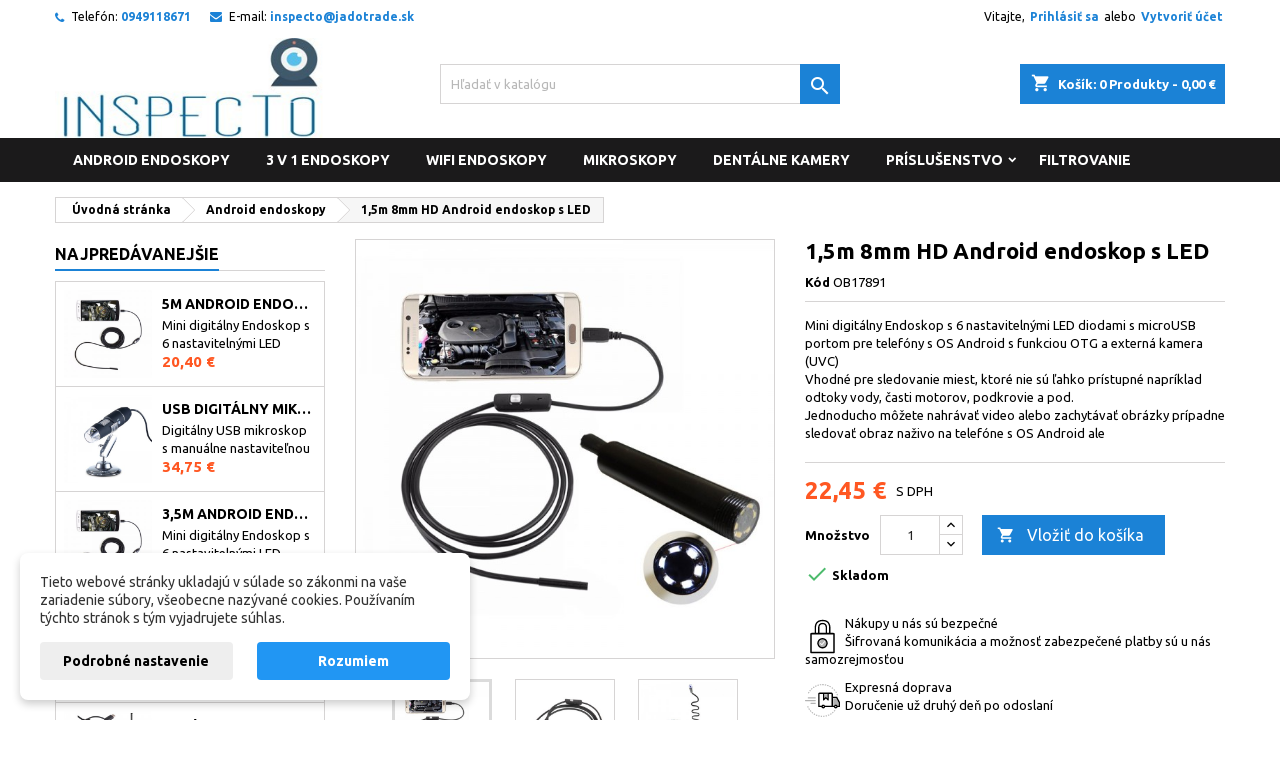

--- FILE ---
content_type: text/html; charset=utf-8
request_url: https://inspecto.sk/android-endoskopy/116-1-5m-8mm-hd-android-endoskop-s-led.html
body_size: 23858
content:
<!doctype html>
<html lang="sk">

  <head>
    
      
  <meta charset="utf-8">


  <meta http-equiv="x-ua-compatible" content="ie=edge">



  <link rel="canonical" href="https://inspecto.sk/android-endoskopy/116-1-5m-8mm-hd-android-endoskop-s-led.html">

  <title>1,5m 8mm HD Android endoskop s LED</title>
  <meta name="description" content="OB17891 - ﻿Mini digitálny Endoskop s 6 nastavitelnými LED diodami s microUSB portom pre telefóny s OS Android s funkciou OTG a externá kamera (UVC) Vhodné pre sledovanie miest, ktoré nie sú ľahko prístupné napríklad odtoky vody, časti motorov,...">
  <meta name="keywords" content="OTG,android,endoskop,camera,uvc,tvrdy kabel,potrubie,1.5m">
        <link rel="canonical" href="https://inspecto.sk/android-endoskopy/116-1-5m-8mm-hd-android-endoskop-s-led.html">
  


  <meta name="viewport" content="width=device-width, initial-scale=1">



  <link rel="icon" type="image/vnd.microsoft.icon" href="https://inspecto.sk/img/favicon.ico?1695411718">
  <link rel="shortcut icon" type="image/x-icon" href="https://inspecto.sk/img/favicon.ico?1695411718">



    <link rel="stylesheet" href="https://inspecto.sk/themes/AngarTheme/assets/cache/theme-26a30014.css" type="text/css" media="all">


<link rel="stylesheet" href="https://fonts.googleapis.com/css?family=Ubuntu:400,700&amp;subset=latin,latin-ext" type="text/css" media="all" />


  

  <script type="text/javascript">
        var dm_c_decimals = 2;
        var dm_cookie_html_banner = "<style>\n\n    input:checked + .dm_slider {\n      background-color: #2196F3;\n    }\n\n    input:focus + .dm_slider {\n      box-shadow: 0 0 1px #2196F3;\n    }\n\n    .dm-cookie-popup-accept-cookies, .dm-cookie-popup-accept-cookies-save-group {\n        background-color: #2196F3;\n        border:1px solid #2196F3;\n        color: #FFFFFF;\n    }\n\n    .dm-cookie-popup-accept-cookies:hover {\n        background-color: #225c9f;\n        color: #FFFFFF;\n    }\n\n    .dm-cookie-popup-accept-cookies-save-group:hover {\n        background-color: #225c9f;\n        \n    }\n\n    \n\n<\/style>\n\n<div id=\"dm-cookie-popup-container\">\n\n    <div class=\"dm-cookie-popup\" style=\"display: none;\">\n\n        <div class=\"dm-cookie-popup-inner\">\n            <div  class=\"dm-cookie-popup-left\">\n\n                \n                <div class=\"dm-cookie-popup-sub-headline\">Tieto webov\u00e9 str\u00e1nky ukladaj\u00fa v s\u00falade so z\u00e1konmi na va\u0161e zariadenie s\u00fabory, v\u0161eobecne naz\u00fdvan\u00e9 cookies. Pou\u017e\u00edvan\u00edm t\u00fdchto str\u00e1nok s t\u00fdm vyjadrujete s\u00fahlas.<\/div>\n            <\/div>\n        <\/div>\n\n        <div class=\"dm-cookie-popup-lower\">\n            <ul class=\"dm_cookies_variant\" style=\"display: none;\">\n\n                <li class=\"dm_cookies_variant_item\">\n                    <p class=\"dm_cookies_more_info\">\n                        <span>\n                            <label class=\"switch\">\n                                <input type=\"checkbox\" name=\"dm_cookie_group_default\" id=\"dm_cookie_group_default\" class=\"noUniform\" checked=\"checked\" disabled \/>\n                                <span class=\"dm_slider round\"><\/span>\n                            <\/label>\n                            <span class=\"dm_title_group\">Technick\u00e9 cookies<\/span>\n                        <\/span>\n                        <br \/>\n                        Tieto s\u00fabory cookie s\u00fa nevyhnutn\u00e9 pre prev\u00e1dzku na\u0161ich slu\u017eieb a nemo\u017eno ich vypn\u00fa\u0165. Zvy\u010dajne sa nastavuj\u00fa iba v reakcii na va\u0161e akcie, ako je napr\u00edklad vytvorenie \u00fa\u010dtu alebo ulo\u017eenie zoznamu \u017eelan\u00ed na nesk\u00f4r.\n                    <\/p>\n                <\/li>\n                \n                <li class=\"dm_cookies_variant_item\">\n                    <p class=\"dm_cookies_more_info\">\n                        <span>\n                            <label class=\"switch\">\n                                <input type=\"checkbox\" name=\"dm_cookie_group_1\" id=\"dm_cookie_group_1\" class=\"noUniform\"  \/>\n                                <span class=\"dm_slider round\"><\/span>\n                            <\/label>\n                            <span class=\"dm_title_group\">Analytick\u00e9 cookies<\/span>\n                        <\/span>\n                        <br \/>\n                        Tieto s\u00fabory cookie n\u00e1m umo\u017e\u0148uj\u00fa po\u010d\u00edta\u0165 n\u00e1v\u0161tevy a prev\u00e1dzku, aby sme mali preh\u013ead o tom, ktor\u00e9 str\u00e1nky s\u00fa najob\u013e\u00fabenej\u0161ie a ako sa na na\u0161om webe n\u00e1v\u0161tevn\u00edci pohybuj\u00fa. V\u0161etky inform\u00e1cie, ktor\u00e9 tieto s\u00fabory cookie zhroma\u017e\u010fuj\u00fa, s\u00fa agregovan\u00e9, a teda anonymn\u00e9.\n                    <\/p>\n                <\/li>\n\n                <li class=\"dm_cookies_variant_item\">\n                    <p class=\"dm_cookies_more_info\">\n                        <span>\n                            <label class=\"switch\">\n                                <input type=\"checkbox\" name=\"dm_cookie_group_2\" id=\"dm_cookie_group_2\" class=\"noUniform\"  \/>\n                                <span class=\"dm_slider round\"><\/span>\n                            <\/label>\n                            <span class=\"dm_title_group\">Marketingov\u00e9 cookies<\/span>\n                        <\/span>\n                        <br \/>\n                        Ke\u010f prijmete marketingov\u00e9 s\u00fabory cookie, d\u00e1vate n\u00e1m s\u00fahlas umiestni\u0165 do v\u00e1\u0161ho zariadenia cookies, ktor\u00e9 v\u00e1m poskytn\u00fa relevantn\u00fd obsah zodpovedaj\u00faci va\u0161im z\u00e1ujmom. Tieto s\u00fabory cookie m\u00f4\u017eu by\u0165 nastaven\u00e9 nami alebo na\u0161imi reklamn\u00fdmi partnermi prostredn\u00edctvom na\u0161ich str\u00e1nok. Ich \u00fa\u010delom je vytvori\u0165 profil va\u0161ich z\u00e1ujmov a zobrazova\u0165 v\u00e1m relevantn\u00fd obsah na na\u0161ich webov\u00fdch str\u00e1nkach aj na webov\u00fdch str\u00e1nkach tret\u00edch str\u00e1n.\n                    <\/p>\n                <\/li>\n\n            <\/ul>\n        <\/div>\n\n        <div class=\"dm-cookie-popup-cms-link\">\n                            <a href=\"https:\/\/inspecto.sk\/content\/18-vsetko-o-cookies\" class=\"cookie-a\">Prejs\u0165 na str\u00e1nku Podrobne o cookies<\/a>\n                    <\/div>\n\n        <div class=\"dm-cookie-popup-right\">\n\n\n            <div class=\"dm-cookie-popup-buttons\">\n                <button class=\"dm-cookie-popup-learn-more\">Podrobn\u00e9 nastavenie<\/button>\n                <button class=\"dm-cookie-popup-accept-cookies\">Rozumiem<\/button>\n                <button class=\"dm-cookie-popup-accept-cookies-save-group\">Ulo\u017ei\u0165<\/button>\n            <\/div>\n\n\n\n        <\/div>\n\n    <\/div>\n<\/div>\n";
        var dm_cookies_ajax_consent = "https:\/\/inspecto.sk\/module\/dm_cookies\/ajax";
        var dm_cookies_base_url = "https:\/\/inspecto.sk\/";
        var dm_cookies_days_expires = 183;
        var dm_cookies_id_guest = 9526206;
        var dm_cookies_position = "bottomleft";
        var dm_cookies_reload = "1";
        var dm_cookies_set_new_type = "footer";
        var dm_gtm_ajax_url = "https:\/\/inspecto.sk\/modules\/dm_gtm\/dm_gtm_ajax.php";
        var dm_historyprice_ajax_url = "https:\/\/inspecto.sk\/module\/dm_historyprice\/ajax";
        var dm_historyprice_color_background = "#084f94";
        var dm_historyprice_color_line = "#000000";
        var dm_historyprice_color_point = "#43b754";
        var dm_historyprice_currency_iso_code = "EUR";
        var dm_historyprice_decimals = 2;
        var dm_historyprice_id_product = 116;
        var dm_historyprice_name = "Predajn\u00e1 cena";
        var dm_historyprice_name_base = "Z\u00e1kladn\u00e1 cena bez z\u013eavy";
        var dm_historyprice_numbers_combination = "0";
        var prestashop = {"cart":{"products":[],"totals":{"total":{"type":"total","label":"Spolu","amount":0,"value":"0,00\u00a0\u20ac"},"total_including_tax":{"type":"total","label":"Celkom (s DPH)","amount":0,"value":"0,00\u00a0\u20ac"},"total_excluding_tax":{"type":"total","label":"Celkom (bez DPH)","amount":0,"value":"0,00\u00a0\u20ac"}},"subtotals":{"products":{"type":"products","label":"Medzis\u00fa\u010det","amount":0,"value":"0,00\u00a0\u20ac"},"discounts":null,"shipping":{"type":"shipping","label":"Doru\u010denie","amount":0,"value":""},"tax":null},"products_count":0,"summary_string":"Po\u010det polo\u017eiek: 0","vouchers":{"allowed":1,"added":[]},"discounts":[],"minimalPurchase":0,"minimalPurchaseRequired":""},"currency":{"id":1,"name":"Euro","iso_code":"EUR","iso_code_num":"978","sign":"\u20ac"},"customer":{"lastname":null,"firstname":null,"email":null,"birthday":null,"newsletter":null,"newsletter_date_add":null,"optin":null,"website":null,"company":null,"siret":null,"ape":null,"is_logged":false,"gender":{"type":null,"name":null},"addresses":[]},"country":{"id_zone":"9","id_currency":"0","call_prefix":"421","iso_code":"SK","active":"1","contains_states":"0","need_identification_number":"0","need_zip_code":"1","zip_code_format":"NNNNN","display_tax_label":"1","name":"Slovakia","id":37},"language":{"name":"Sloven\u010dina (Slovak)","iso_code":"sk","locale":"sk-SK","language_code":"sk","active":"1","is_rtl":"0","date_format_lite":"d.m.Y","date_format_full":"d.m.Y H:i:s","id":1},"page":{"title":"","canonical":"https:\/\/inspecto.sk\/android-endoskopy\/116-1-5m-8mm-hd-android-endoskop-s-led.html","meta":{"title":"1,5m 8mm HD Android endoskop s LED","description":"OB17891 - \ufeffMini digit\u00e1lny Endoskop s 6 nastaviteln\u00fdmi LED diodami s microUSB portom pre telef\u00f3ny s OS Android s funkciou OTG a extern\u00e1 kamera (UVC) Vhodn\u00e9 pre sledovanie miest, ktor\u00e9 nie s\u00fa \u013eahko pr\u00edstupn\u00e9 napr\u00edklad odtoky vody, \u010dasti motorov,...","keywords":"OTG,android,endoskop,camera,uvc,tvrdy kabel,potrubie,1.5m","robots":"index"},"page_name":"product","body_classes":{"lang-sk":true,"lang-rtl":false,"country-SK":true,"currency-EUR":true,"layout-left-column":true,"page-product":true,"tax-display-enabled":true,"page-customer-account":false,"product-id-116":true,"product-1,5m 8mm HD Android endoskop s LED":true,"product-id-category-3":true,"product-id-manufacturer-1":true,"product-id-supplier-0":true,"product-available-for-order":true},"admin_notifications":[],"password-policy":{"feedbacks":{"0":"Ve\u013emi slab\u00e9","1":"Slab\u00e9","2":"priemern\u00e9","3":"Siln\u00e9","4":"Ve\u013emi siln\u00e9","Straight rows of keys are easy to guess":"Skupiny rovnak\u00fdch znakov je ve\u013emi \u013eahk\u00e9 uh\u00e1dnu\u0165","Short keyboard patterns are easy to guess":"Kr\u00e1tke kombin\u00e1cie znakov sa daj\u00fa \u013eahko uh\u00e1dnu\u0165","Use a longer keyboard pattern with more turns":"Pou\u017eite dlh\u0161iu kombin\u00e1ciu znakov z r\u00f4znych radov kl\u00e1vesnice","Repeats like \"aaa\" are easy to guess":"Opakovanie p\u00edsmen ako \u201eaaa\u201c sa d\u00e1 \u013eahko uh\u00e1dnu\u0165","Repeats like \"abcabcabc\" are only slightly harder to guess than \"abc\"":"Opakovania ako \u201eabcabcabc\u201c je len o nie\u010do \u0165a\u017e\u0161ie uh\u00e1dnu\u0165 ako \u201eabc\u201c","Sequences like abc or 6543 are easy to guess":"Re\u0165azce ako \"abc\" alebo \"6543\" sa daj\u00fa \u013eahko uh\u00e1dnu\u0165","Recent years are easy to guess":"Posledn\u00e9 roky je \u013eahk\u00e9 uh\u00e1dnu\u0165","Dates are often easy to guess":"D\u00e1tumy sa daj\u00fa \u013eahko uh\u00e1dnu\u0165","This is a top-10 common password":"Toto je jedno z 10 najpou\u017e\u00edvanej\u0161\u00edch hesiel","This is a top-100 common password":"Toto je jedno zo 100 najpou\u017e\u00edvanej\u0161\u00edch hesiel","This is a very common password":"Toto je jedno z najpou\u017e\u00edvanej\u0161\u00edch hesiel","This is similar to a commonly used password":"Toto heslo je ve\u013emi podobn\u00e9 \u010dasto pou\u017e\u00edvan\u00e9mu heslu","A word by itself is easy to guess":"Slovo samo o sebe je \u013eahk\u00e9 uh\u00e1dnu\u0165","Names and surnames by themselves are easy to guess":"Men\u00e1 a priezvisk\u00e1 sa daj\u00fa \u013eahko uh\u00e1dnu\u0165","Common names and surnames are easy to guess":"Be\u017en\u00e9 men\u00e1 a priezvisk\u00e1 sa daj\u00fa \u013eahko uh\u00e1dnu\u0165","Use a few words, avoid common phrases":"Pou\u017eite nieko\u013eko slov a vyhnite sa be\u017en\u00fdm fr\u00e1zam","No need for symbols, digits, or uppercase letters":"Nie je potrebn\u00e9 pou\u017e\u00edva\u0165 symboly, \u010d\u00edsla alebo ve\u013ek\u00e9 p\u00edsmen\u00e1","Avoid repeated words and characters":"Vyhnite sa opakovaniu slov a znakov","Avoid sequences":"Vyhnite sa sekvencii znakov","Avoid recent years":"Vyhnite sa posledn\u00fdm rokom","Avoid years that are associated with you":"Vyhnite sa rokom, ktor\u00e9 s\u00fa s vami spojen\u00e9","Avoid dates and years that are associated with you":"Vyhnite sa d\u00e1tumom a rokom, ktor\u00e9 s\u00fa s vami spojen\u00e9","Capitalization doesn't help very much":"Ve\u013ek\u00e9 p\u00edsmen\u00e1 nemaj\u00fa skoro \u017eiadny v\u00fdznam","All-uppercase is almost as easy to guess as all-lowercase":"V\u0161etky ve\u013ek\u00e9 p\u00edsmen\u00e1 sa daj\u00fa uh\u00e1dnu\u0165 takmer rovnako \u013eahko ako v\u0161etky mal\u00e9 p\u00edsmen\u00e1","Reversed words aren't much harder to guess":"Obr\u00e1ten\u00e9 slov\u00e1 nie je o moc \u0165a\u017e\u0161ie uh\u00e1dnu\u0165","Predictable substitutions like '@' instead of 'a' don't help very much":"Predv\u00eddate\u013en\u00e9 z\u00e1meny ako \"@\" namiesto \"a\" ve\u013emi nepom\u00e1haj\u00fa","Add another word or two. Uncommon words are better.":"Pridajte \u010fal\u0161ie slovo alebo dve. Lep\u0161ie s\u00fa nezvy\u010dajn\u00e9 slov\u00e1."}}},"shop":{"name":"inspecto.sk","logo":"https:\/\/inspecto.sk\/img\/logo-1695411718.jpg","stores_icon":"https:\/\/inspecto.sk\/img\/logo_stores.png","favicon":"https:\/\/inspecto.sk\/img\/favicon.ico"},"core_js_public_path":"\/themes\/","urls":{"base_url":"https:\/\/inspecto.sk\/","current_url":"https:\/\/inspecto.sk\/android-endoskopy\/116-1-5m-8mm-hd-android-endoskop-s-led.html","shop_domain_url":"https:\/\/inspecto.sk","img_ps_url":"https:\/\/inspecto.sk\/img\/","img_cat_url":"https:\/\/inspecto.sk\/img\/c\/","img_lang_url":"https:\/\/inspecto.sk\/img\/l\/","img_prod_url":"https:\/\/inspecto.sk\/img\/p\/","img_manu_url":"https:\/\/inspecto.sk\/img\/m\/","img_sup_url":"https:\/\/inspecto.sk\/img\/su\/","img_ship_url":"https:\/\/inspecto.sk\/img\/s\/","img_store_url":"https:\/\/inspecto.sk\/img\/st\/","img_col_url":"https:\/\/inspecto.sk\/img\/co\/","img_url":"https:\/\/inspecto.sk\/themes\/AngarTheme\/assets\/img\/","css_url":"https:\/\/inspecto.sk\/themes\/AngarTheme\/assets\/css\/","js_url":"https:\/\/inspecto.sk\/themes\/AngarTheme\/assets\/js\/","pic_url":"https:\/\/inspecto.sk\/upload\/","theme_assets":"https:\/\/inspecto.sk\/themes\/AngarTheme\/assets\/","theme_dir":"https:\/\/inspecto.sk\/themes\/AngarTheme\/","pages":{"address":"https:\/\/inspecto.sk\/adresa","addresses":"https:\/\/inspecto.sk\/adresy","authentication":"https:\/\/inspecto.sk\/prihlasenie","manufacturer":"https:\/\/inspecto.sk\/vyrobci","cart":"https:\/\/inspecto.sk\/kosik","category":"https:\/\/inspecto.sk\/index.php?controller=category","cms":"https:\/\/inspecto.sk\/index.php?controller=cms","contact":"https:\/\/inspecto.sk\/napiste-nam","discount":"https:\/\/inspecto.sk\/zlava","guest_tracking":"https:\/\/inspecto.sk\/sledovanie-objednavky-navstevnika","history":"https:\/\/inspecto.sk\/historia-objednavok","identity":"https:\/\/inspecto.sk\/identity","index":"https:\/\/inspecto.sk\/","my_account":"https:\/\/inspecto.sk\/moj-ucet","order_confirmation":"https:\/\/inspecto.sk\/potvrdenie-objednavky","order_detail":"https:\/\/inspecto.sk\/index.php?controller=order-detail","order_follow":"https:\/\/inspecto.sk\/sledovanie-objednavok","order":"https:\/\/inspecto.sk\/order","order_return":"https:\/\/inspecto.sk\/index.php?controller=order-return","order_slip":"https:\/\/inspecto.sk\/dobropis","pagenotfound":"https:\/\/inspecto.sk\/stranka-nenajdena","password":"https:\/\/inspecto.sk\/zabudnute-heslo","pdf_invoice":"https:\/\/inspecto.sk\/index.php?controller=pdf-invoice","pdf_order_return":"https:\/\/inspecto.sk\/index.php?controller=pdf-order-return","pdf_order_slip":"https:\/\/inspecto.sk\/index.php?controller=pdf-order-slip","prices_drop":"https:\/\/inspecto.sk\/akcia-a-zlavy","product":"https:\/\/inspecto.sk\/index.php?controller=product","registration":"https:\/\/inspecto.sk\/index.php?controller=registration","search":"https:\/\/inspecto.sk\/vyhladavanie","sitemap":"https:\/\/inspecto.sk\/mapa-stranok","stores":"https:\/\/inspecto.sk\/prodejny","supplier":"https:\/\/inspecto.sk\/dodavatelia","new_products":"https:\/\/inspecto.sk\/novinky","brands":"https:\/\/inspecto.sk\/vyrobci","register":"https:\/\/inspecto.sk\/index.php?controller=registration","order_login":"https:\/\/inspecto.sk\/order?login=1"},"alternative_langs":[],"actions":{"logout":"https:\/\/inspecto.sk\/?mylogout="},"no_picture_image":{"bySize":{"small_default":{"url":"https:\/\/inspecto.sk\/img\/p\/sk-default-small_default.jpg","width":98,"height":98},"cart_default":{"url":"https:\/\/inspecto.sk\/img\/p\/sk-default-cart_default.jpg","width":125,"height":125},"home_default":{"url":"https:\/\/inspecto.sk\/img\/p\/sk-default-home_default.jpg","width":259,"height":259},"medium_default":{"url":"https:\/\/inspecto.sk\/img\/p\/sk-default-medium_default.jpg","width":452,"height":452},"large_default":{"url":"https:\/\/inspecto.sk\/img\/p\/sk-default-large_default.jpg","width":800,"height":800}},"small":{"url":"https:\/\/inspecto.sk\/img\/p\/sk-default-small_default.jpg","width":98,"height":98},"medium":{"url":"https:\/\/inspecto.sk\/img\/p\/sk-default-home_default.jpg","width":259,"height":259},"large":{"url":"https:\/\/inspecto.sk\/img\/p\/sk-default-large_default.jpg","width":800,"height":800},"legend":""}},"configuration":{"display_taxes_label":true,"display_prices_tax_incl":true,"is_catalog":false,"show_prices":true,"opt_in":{"partner":false},"quantity_discount":{"type":"discount","label":"Jednotkov\u00e1 z\u013eava"},"voucher_enabled":1,"return_enabled":0},"field_required":[],"breadcrumb":{"links":[{"title":"\u00davodn\u00e1 str\u00e1nka","url":"https:\/\/inspecto.sk\/"},{"title":"Android endoskopy","url":"https:\/\/inspecto.sk\/3-android-endoskopy"},{"title":"1,5m 8mm HD Android endoskop s LED","url":"https:\/\/inspecto.sk\/android-endoskopy\/116-1-5m-8mm-hd-android-endoskop-s-led.html"}],"count":3},"link":{"protocol_link":"https:\/\/","protocol_content":"https:\/\/"},"time":1769806161,"static_token":"9a8831c9c30e1224b0769726fef749c4","token":"26c763d7e7e9918df342342830713d16","debug":false};
        var psr_icon_color = "#000000";
      </script>



  
    <script data-keepinline="true">

        // GTAG consent
        window.dataLayer = window.dataLayer || [];
        function gtag(){dataLayer.push(arguments);}

        gtag("consent", "default", {
            "ad_storage": "denied",
            "ad_user_data": "denied",
            "ad_personalization": "denied",
            "analytics_storage": "denied"
        });

        
                            
                    gtag("set", "ads_data_redaction", true);
                
                    

        dataLayer.push({
            "event" : "default_consent",
        });

     </script>




<style>
body {
background-color: #ffffff;
font-family: "Ubuntu", Arial, Helvetica, sans-serif;
}

.products .product-miniature .product-title {
height: 64px;
}

.products .product-miniature .product-title a {
font-size: 14px;
line-height: 16px;
}

#content-wrapper .products .product-miniature .product-desc {
height: 90px;
}

@media (min-width: 991px) {
#home_categories ul li .cat-container {
min-height: 0px;
}
}

@media (min-width: 768px) {
a#_desktop_logo {
padding-top: 4px;
padding-bottom: 0px;
}
}

nav.header-nav {
background: #ffffff;
}

nav.header-nav,
.header_sep2 #contact-link span.shop-phone,
.header_sep2 #contact-link span.shop-phone.shop-tel,
.header_sep2 #contact-link span.shop-phone:last-child,
.header_sep2 .lang_currency_top,
.header_sep2 .lang_currency_top:last-child,
.header_sep2 #_desktop_currency_selector,
.header_sep2 #_desktop_language_selector,
.header_sep2 #_desktop_user_info {
border-color: #d6d4d4;
}

#contact-link,
#contact-link a,
.lang_currency_top span.lang_currency_text,
.lang_currency_top .dropdown i.expand-more,
nav.header-nav .user-info span,
nav.header-nav .user-info a.logout,
#languages-block-top div.current,
nav.header-nav a{
color: #000000;
}

#contact-link span.shop-phone strong,
#contact-link span.shop-phone strong a,
.lang_currency_top span.expand-more,
nav.header-nav .user-info a.account {
color: #1b82d6;
}

#contact-link span.shop-phone i {
color: #1b82d6;
}

.header-top {
background: #ffffff;
}

div#search_widget form button[type=submit] {
background: #1b82d6;
color: #ffffff;
}

div#search_widget form button[type=submit]:hover {
background: #1b82d6;
color: #ffffff;
}


#header div#_desktop_cart .blockcart .header {
background: #1b82d6;
}

#header div#_desktop_cart .blockcart .header a.cart_link {
color: #ffffff;
}


#homepage-slider .bx-wrapper .bx-pager.bx-default-pager a:hover,
#homepage-slider .bx-wrapper .bx-pager.bx-default-pager a.active{
background: #1b82d6;
}

div#rwd_menu {
background: #1b1a1b;
}

div#rwd_menu,
div#rwd_menu a {
color: #ffffff;
}

div#rwd_menu,
div#rwd_menu .rwd_menu_item,
div#rwd_menu .rwd_menu_item:first-child {
border-color: #363636;
}

div#rwd_menu .rwd_menu_item:hover,
div#rwd_menu .rwd_menu_item:focus,
div#rwd_menu .rwd_menu_item a:hover,
div#rwd_menu .rwd_menu_item a:focus {
color: #ffffff;
background: #1b82d6;
}

#mobile_top_menu_wrapper2 .top-menu li a:hover,
.rwd_menu_open ul.user_info li a:hover {
background: #1b82d6;
color: #ffffff;
}

#_desktop_top_menu{
background: #1b1a1b;
}

#_desktop_top_menu,
#_desktop_top_menu > ul > li,
.menu_sep1 #_desktop_top_menu > ul > li,
.menu_sep1 #_desktop_top_menu > ul > li:last-child,
.menu_sep2 #_desktop_top_menu,
.menu_sep2 #_desktop_top_menu > ul > li,
.menu_sep2 #_desktop_top_menu > ul > li:last-child,
.menu_sep3 #_desktop_top_menu,
.menu_sep4 #_desktop_top_menu,
.menu_sep5 #_desktop_top_menu,
.menu_sep6 #_desktop_top_menu {
border-color: #363636;
}

#_desktop_top_menu > ul > li > a {
color: #ffffff;
}

#_desktop_top_menu > ul > li:hover > a {
color: #ffffff;
background: #1b82d6;
}

.submenu1 #_desktop_top_menu .popover.sub-menu ul.top-menu li a:hover {
background: #1b82d6;
color: #ffffff;
}

#home_categories .homecat_title span {
border-color: #1b82d6;
}

#home_categories ul li .homecat_name span {
background: #1b82d6;
}

#home_categories ul li a.view_more {
background: #1b82d6;
color: #ffffff;
border-color: #1b82d6;
}

#home_categories ul li a.view_more:hover {
background: #1b1a1b;
color: #ffffff;
border-color: #1b1a1b;
}

.columns .text-uppercase a,
.columns .text-uppercase span,
.columns div#_desktop_cart .cart_index_title a,
#home_man_product .catprod_title a span {
border-color: #1b82d6;
}

#index .tabs ul.nav-tabs li.nav-item a.active,
#index .tabs ul.nav-tabs li.nav-item a:hover,
.index_title a,
.index_title span {
border-color: #1b82d6;
}

a.product-flags-plist span.product-flag.new,
#home_cat_product a.product-flags-plist span.product-flag.new,
#product #content .product-flags li,
#product #content .product-flags .product-flag.new {
background: #1b82d6;
}

.products .product-miniature .product-title a,
#home_cat_product ul li .right-block .name_block a {
color: #000000;
}

.products .product-miniature span.price,
#home_cat_product ul li .product-price-and-shipping .price,
.ui-widget .search_right span.search_price {
color: #ff5722;
}

.button-container .add-to-cart:hover,
#subcart .cart-buttons .viewcart:hover {
background: #282828;
color: #ffffff;
border-color: #282828;
}

.button-container .add-to-cart,
.button-container .add-to-cart:disabled,
#subcart .cart-buttons .viewcart {
background: #1b82d6;
color: #ffffff;
border-color: #1b82d6;
}

#home_cat_product .catprod_title span {
border-color: #1b82d6;
}

#home_man .man_title span {
border-color: #1b82d6;
}

div#angarinfo_block .icon_cms {
color: #1b82d6;
}

.footer-container {
background: #1b1a1b;
}

.footer-container,
.footer-container .h3,
.footer-container .links .title,
.row.social_footer {
border-color: #363636;
}

.footer-container .h3 span,
.footer-container .h3 a,
.footer-container .links .title span.h3,
.footer-container .links .title a.h3 {
border-color: #1b82d6;
}

.footer-container,
.footer-container .h3,
.footer-container .links .title .h3,
.footer-container a,
.footer-container li a,
.footer-container .links ul>li a {
color: #ffffff;
}

.block_newsletter .btn-newsletter {
background: #1b82d6;
color: #ffffff;
}

.block_newsletter .btn-newsletter:hover {
background: #1b82d6;
color: #ffffff;
}

.footer-container .bottom-footer {
background: #1b1a1b;
border-color: #363636;
color: #ffffff;
}

.product-prices .current-price span.price {
color: #ff5722;
}

.product-add-to-cart button.btn.add-to-cart:hover {
background: #282828;
color: #ffffff;
border-color: #282828;
}

.product-add-to-cart button.btn.add-to-cart,
.product-add-to-cart button.btn.add-to-cart:disabled {
background: #1b82d6;
color: #ffffff;
border-color: #1b82d6;
}

#product .tabs ul.nav-tabs li.nav-item a.active,
#product .tabs ul.nav-tabs li.nav-item a:hover,
#product .index_title span,
.page-product-heading span,
body #product-comments-list-header .comments-nb {
border-color: #1b82d6;
}

.btn-primary:hover {
background: #3aa04c;
color: #ffffff;
border-color: #196f28;
}

.btn-primary,
.btn-primary.disabled,
.btn-primary:disabled,
.btn-primary.disabled:hover {
background: #43b754;
color: #ffffff;
border-color: #399a49;
}

.btn-secondary:hover {
background: #eeeeee;
color: #000000;
border-color: #d8d8d8;
}

.btn-secondary,
.btn-secondary.disabled,
.btn-secondary:disabled,
.btn-secondary.disabled:hover {
background: #f6f6f6;
color: #000000;
border-color: #d8d8d8;
}

.form-control:focus, .input-group.focus {
border-color: #dbdbdb;;
outline-color: #dbdbdb;;
}

body .pagination .page-list .current a,
body .pagination .page-list a:hover,
body .pagination .page-list .current a.disabled,
body .pagination .page-list .current a.disabled:hover {
color: #1b82d6;
}

.page-my-account #content .links a:hover i {
color: #1b82d6;
}

#scroll_top {
background: #1b82d6;
color: #ffffff;
}

#scroll_top:hover,
#scroll_top:focus {
background: #1b1a1b;
color: #ffffff;
}

</style>
      <script data-keepinline="true">
            window.dataLayer = window.dataLayer || [];
      </script>


<!-- Google Tag Manager - INDEX PAGE -->
      
            <script data-keepinline="true">
            dataLayer.push({
                  "pageCategory" : "product",
                  "google_tag_params" : {
                        "ecomm_pagetype" : "product",
                        "ecomm_category" : "android-endoskopy",
                        "ecomm_prodid" : "116",
                        "ecomm_totalvalue" : "22.45",
                        "ecomm_totalvalue_tax_exc" : "18.25",
                        "ecomm_totalvalue_tax_excl" : "18.25",
                  },
                  
                                                      
                              "event" : "view_item",
                              "ecommerce": {
                                          "currencyCode": "EUR",
                                          "detail" : {
                                                "products" : [
                                                {
                                                      "name" : "1,5m 8mm HD Android endoskop s LED",
                                                      "id" : "116",
                                                      "reference" : "OB17891",
                                                      "brand" : "OEM",
                                                      "category" : "android-endoskopy",
                                                      "variant" : "",
                                                      "price" : "22.45",
                                                      "price_tax_exc" : "18.25",
                                                }
                                                ]
                                          },
                                          "items" : [
                                            {
                                                  "item_id" : "116",
                                                  "item_name" : "1,5m 8mm HD Android endoskop s LED",
                                                  "currency" : "EUR",
                                                  "index" : 0,
                                                  "item_brand" : "OEM",
                                                  "item_category" : "android-endoskopy",
                                                  "item_variant" : "",
                                                  "price" : "22.45",
                                            }
                                          ]
                                  },
                              
                                          
            });
        </script>
      

<!-- Google Tag Manager - SEARCH PAGE-->
<!-- Google Tag Manager - PAGE END -->

<!-- Google Tag Manager -->

      <script data-keepinline="true">(function(w,d,s,l,i){w[l]=w[l]||[];w[l].push({"gtm.start":
      new Date().getTime(),event:"gtm.js"});var f=d.getElementsByTagName(s)[0],
      j=d.createElement(s),dl=l!="dataLayer"?"&l="+l:"";j.async=true;j.src=
      "https://www.googletagmanager.com/gtm.js?id="+i+dl;f.parentNode.insertBefore(j,f);
      })(window,document,"script","dataLayer", "GTM-KVMCXSD");</script>

<!-- End Google Tag Manager -->





    
  <meta property="og:type" content="product">
  <meta property="og:url" content="https://inspecto.sk/android-endoskopy/116-1-5m-8mm-hd-android-endoskop-s-led.html">
  <meta property="og:title" content="1,5m 8mm HD Android endoskop s LED">
  <meta property="og:site_name" content="inspecto.sk">
  <meta property="og:description" content="OB17891 - ﻿Mini digitálny Endoskop s 6 nastavitelnými LED diodami s microUSB portom pre telefóny s OS Android s funkciou OTG a externá kamera (UVC) Vhodné pre sledovanie miest, ktoré nie sú ľahko prístupné napríklad odtoky vody, časti motorov,...">
  <meta property="og:image" content="https://inspecto.sk/835-large_default/1-5m-8mm-hd-android-endoskop-s-led.jpg">
    <meta property="product:pretax_price:amount" content="18.25">
  <meta property="product:pretax_price:currency" content="EUR">
  <meta property="product:price:amount" content="22.45">
  <meta property="product:price:currency" content="EUR">
      <meta property="product:weight:value" content="0.090000">
  <meta property="product:weight:units" content="kg">
  
  </head>

  <body id="product" class="lang-sk country-sk currency-eur layout-left-column page-product tax-display-enabled product-id-116 product-1-5m-8mm-hd-android-endoskop-s-led product-id-category-3 product-id-manufacturer-1 product-id-supplier-0 product-available-for-order  ps_176
	no_bg #ffffff bg_attatchment_fixed bg_position_tl bg_repeat_xy bg_size_initial slider_position_column slider_controls_black banners_top2 banners_top_tablets2 banners_top_phones1 banners_bottom2 banners_bottom_tablets2 banners_bottom_phones1 submenu1 pl_1col_qty_5 pl_2col_qty_4 pl_3col_qty_4 pl_1col_qty_bigtablets_3 pl_2col_qty_bigtablets_3 pl_3col_qty_bigtablets_2 pl_1col_qty_tablets_3 pl_1col_qty_phones_1 home_tabs2 pl_border_type1 64 14 16 pl_button_icon_no pl_button_qty1 pl_desc_yes pl_reviews_yes pl_availability_no  hide_reference_no hide_reassurance_yes product_tabs2    menu_sep0 header_sep0 slider_boxed feat_cat_style3 feat_cat4 feat_cat_bigtablets2 feat_cat_tablets2 feat_cat_phones0 all_products_yes pl_colors_yes newsletter_info_yes stickycart_yes stickymenu_yes homeicon_yes pl_man_yes product_hide_man_yes  pl_ref_no  mainfont_Ubuntu bg_white standard_carusele not_logged ">

    
      <!-- Google Tag Manager (noscript) -->
                            <noscript><iframe src="https://www.googletagmanager.com/ns.html?id=GTM-KVMCXSD"
                            height="0" width="0" style="display:none;visibility:hidden"></iframe></noscript>
                            <!-- End Google Tag Manager (noscript) -->
                            
    

    <main>
      
              

      <header id="header">
        
          


  <div class="header-banner">
    
  </div>



  <nav class="header-nav">
    <div class="container">
      <div class="row">
          <div class="col-md-12 col-xs-12">
            <div id="_desktop_contact_link">
  <div id="contact-link">

			<span class="shop-phone contact_link">
			<a href="https://inspecto.sk/napiste-nam">Kontakt</a>
		</span>
	
			<span class="shop-phone shop-tel">
			<i class="fa fa-phone"></i>
			<span class="shop-phone_text">Telefón:</span>
			<strong>0949118671</strong>
		</span>
	
			<span class="shop-phone shop-email">
			<i class="fa fa-envelope"></i>
			<span class="shop-phone_text">E-mail:</span>
			<strong><a href="&#109;&#97;&#105;&#108;&#116;&#111;&#58;%69%6e%73%70%65%63%74%6f@%6a%61%64%6f%74%72%61%64%65.%73%6b" >&#x69;&#x6e;&#x73;&#x70;&#x65;&#x63;&#x74;&#x6f;&#x40;&#x6a;&#x61;&#x64;&#x6f;&#x74;&#x72;&#x61;&#x64;&#x65;&#x2e;&#x73;&#x6b;</a></strong>
		</span>
	
  </div>
</div>


            <div id="_desktop_user_info">
  <div class="user-info">


	<ul class="user_info hidden-md-up">

		
			<li><a href="https://inspecto.sk/moj-ucet" title="Prihlásiť sa do Vášho zákazníckeho účtu" rel="nofollow">Prihlásiť sa</a></li>
			<li><a href="https://inspecto.sk/index.php?controller=registration" title="Prihlásiť sa do Vášho zákazníckeho účtu" rel="nofollow">Vytvoriť účet</a></li>

		
	</ul>


	<div class="hidden-sm-down">
		<span class="welcome">Vitajte,</span>
					<a class="account" href="https://inspecto.sk/moj-ucet" title="Prihlásiť sa do Vášho zákazníckeho účtu" rel="nofollow">Prihlásiť sa</a>

			<span class="or">alebo</span>

			<a class="account" href="https://inspecto.sk/index.php?controller=registration" title="Prihlásiť sa do Vášho zákazníckeho účtu" rel="nofollow">Vytvoriť účet</a>
			</div>


  </div>
</div>
          </div>
      </div>
    </div>
  </nav>



  <div class="header-top">
    <div class="container">
	  <div class="row">
		<a href="https://inspecto.sk/" class="col-md-4 hidden-sm-down2" id="_desktop_logo">
			<img class="logo img-responsive" src="https://inspecto.sk/img/logo-1695411718.jpg" alt="inspecto.sk">
		</a>
		
<div id="_desktop_cart">

	<div class="cart_top">

		<div class="blockcart cart-preview inactive" data-refresh-url="//inspecto.sk/module/ps_shoppingcart/ajax">
			<div class="header">
			
				<div class="cart_index_title">
					<a class="cart_link" rel="nofollow" href="//inspecto.sk/kosik?action=show">
						<i class="material-icons shopping-cart">shopping_cart</i>
						<span class="hidden-sm-down cart_title">Košík:</span>
						<span class="cart-products-count">
							0<span> Produkty - 0,00 €</span>
						</span>
					</a>
				</div>


				<div id="subcart">

					<ul class="cart_products">

											<li>Vo vašom košíku nie sú žiadne ďalšie položky</li>
					
										</ul>

					<ul class="cart-subtotals">

				
						<li>
							<span class="text">Doručenie</span>
							<span class="value"></span>
							<span class="clearfix"></span>
						</li>

						<li>
							<span class="text">Spolu</span>
							<span class="value">0,00 €</span>
							<span class="clearfix"></span>
						</li>

					</ul>

					<div class="cart-buttons">
						<a class="btn btn-primary viewcart" href="//inspecto.sk/kosik?action=show">Pokladňa <i class="material-icons">&#xE315;</i></a>
											</div>

				</div>

			</div>
		</div>

	</div>

</div>


<!-- Block search module TOP -->
<div id="_desktop_search_widget" class="col-lg-4 col-md-4 col-sm-12 search-widget hidden-sm-down ">
	<div id="search_widget" data-search-controller-url="//inspecto.sk/vyhladavanie">
		<form method="get" action="//inspecto.sk/vyhladavanie">
			<input type="hidden" name="controller" value="search">
			<input type="text" name="s" value="" placeholder="Hľadať v katalógu" aria-label="Vyhľadávanie">
			<button type="submit">
				<i class="material-icons search">&#xE8B6;</i>
				<span class="hidden-xl-down">Vyhľadávanie</span>
			</button>
		</form>
	</div>
</div>
<!-- /Block search module TOP -->

		<div class="clearfix"></div>
	  </div>
    </div>

	<div id="rwd_menu" class="hidden-md-up">
		<div class="container">
			<div id="menu-icon2" class="rwd_menu_item"><i class="material-icons d-inline">&#xE5D2;</i></div>
			<div id="search-icon" class="rwd_menu_item"><i class="material-icons search">&#xE8B6;</i></div>
			<div id="user-icon" class="rwd_menu_item"><i class="material-icons logged">&#xE7FF;</i></div>
			<div id="_mobile_cart" class="rwd_menu_item"></div>
		</div>
		<div class="clearfix"></div>
	</div>

	<div class="container">
		<div id="mobile_top_menu_wrapper2" class="rwd_menu_open hidden-md-up" style="display:none;">
			<div class="js-top-menu mobile" id="_mobile_top_menu"></div>
		</div>

		<div id="mobile_search_wrapper" class="rwd_menu_open hidden-md-up" style="display:none;">
			<div id="_mobile_search_widget"></div>
		</div>

		<div id="mobile_user_wrapper" class="rwd_menu_open hidden-md-up" style="display:none;">
			<div id="_mobile_user_info"></div>
		</div>
	</div>
  </div>
  

<div class="menu js-top-menu position-static hidden-sm-down" id="_desktop_top_menu">
    
          <ul class="top-menu container" id="top-menu" data-depth="0">

                    <li class="category" id="category-3">
                          <a
                class="dropdown-item"
                href="https://inspecto.sk/3-android-endoskopy" data-depth="0"
                              >
                                Android endoskopy
              </a>
                          </li>
                    <li class="category" id="category-13">
                          <a
                class="dropdown-item"
                href="https://inspecto.sk/13-3-v-1-endoskopy" data-depth="0"
                              >
                                3 v 1 endoskopy
              </a>
                          </li>
                    <li class="category" id="category-6">
                          <a
                class="dropdown-item"
                href="https://inspecto.sk/6-wifi-endoskopy" data-depth="0"
                              >
                                Wifi endoskopy
              </a>
                          </li>
                    <li class="category" id="category-14">
                          <a
                class="dropdown-item"
                href="https://inspecto.sk/14-mikroskopy" data-depth="0"
                              >
                                Mikroskopy
              </a>
                          </li>
                    <li class="category" id="category-15">
                          <a
                class="dropdown-item"
                href="https://inspecto.sk/15-dentalne-kamery" data-depth="0"
                              >
                                Dentálne kamery
              </a>
                          </li>
                    <li class="category" id="category-8">
                          <a
                class="dropdown-item sf-with-ul"
                href="https://inspecto.sk/8-prislusenstvo" data-depth="0"
                              >
                                                                      <span class="float-xs-right hidden-md-up">
                    <span data-target="#top_sub_menu_92417" data-toggle="collapse" class="navbar-toggler collapse-icons">
                      <i class="material-icons add">&#xE313;</i>
                      <i class="material-icons remove">&#xE316;</i>
                    </span>
                  </span>
                                Príslušenstvo
              </a>
                            <div  class="popover sub-menu js-sub-menu collapse" id="top_sub_menu_92417">
                
          <ul class="top-menu container"  data-depth="1">

                    <li class="category" id="category-10">
                          <a
                class="dropdown-item dropdown-submenu"
                href="https://inspecto.sk/10-kable-a-redukcie" data-depth="1"
                              >
                                Káble a redukcie
              </a>
                          </li>
                    <li class="category" id="category-11">
                          <a
                class="dropdown-item dropdown-submenu"
                href="https://inspecto.sk/11-napajacie-adaptery" data-depth="1"
                              >
                                Napájacie adaptéry
              </a>
                          </li>
                    <li class="category" id="category-12">
                          <a
                class="dropdown-item dropdown-submenu"
                href="https://inspecto.sk/12-powerbanky" data-depth="1"
                              >
                                Powerbanky
              </a>
                          </li>
              </ul>
    
              </div>
                          </li>
                    <li class="category" id="category-9">
                          <a
                class="dropdown-item"
                href="https://inspecto.sk/9-filtrovanie" data-depth="0"
                              >
                                Filtrovanie
              </a>
                          </li>
              </ul>
    
    <div class="clearfix"></div>
</div>


        
      </header>

      
        
<aside id="notifications">
  <div class="container">
    
    
    
      </div>
</aside>
      

            
      <section id="wrapper">
        
        <div class="container">
			
			
			<div class="row">
			  
				<nav data-depth="3" class="breadcrumb hidden-sm-down">
  <ol itemscope itemtype="http://schema.org/BreadcrumbList">
          
        <li itemprop="itemListElement" itemscope itemtype="http://schema.org/ListItem">
          <a itemprop="item" href="https://inspecto.sk/">
            <span itemprop="name">Úvodná stránka</span>
          </a>
          <meta itemprop="position" content="1">
        </li>
      
          
        <li itemprop="itemListElement" itemscope itemtype="http://schema.org/ListItem">
          <a itemprop="item" href="https://inspecto.sk/3-android-endoskopy">
            <span itemprop="name">Android endoskopy</span>
          </a>
          <meta itemprop="position" content="2">
        </li>
      
          
        <li itemprop="itemListElement" itemscope itemtype="http://schema.org/ListItem">
          <a itemprop="item" href="https://inspecto.sk/android-endoskopy/116-1-5m-8mm-hd-android-endoskop-s-led.html">
            <span itemprop="name">1,5m 8mm HD Android endoskop s LED</span>
          </a>
          <meta itemprop="position" content="3">
        </li>
      
      </ol>
</nav>
			  

			  
				<div id="left-column" class="columns col-xs-12 col-sm-4 col-md-3">
				  				  <section class="best-products tab-pane fade" id="angarbest">
  <div class="h1 products-section-title text-uppercase index_title">
    <a href="https://inspecto.sk/Nejprodavanejsi">Najpredávanejšie</a>
  </div>
  <div class="products">
          


  <article class="product-miniature js-product-miniature" data-id-product="24" data-id-product-attribute="0">
    <div class="thumbnail-container">

		<div class="product-left">
			<div class="product-image-container">
				
				<a href="https://inspecto.sk/android-endoskopy/24-5m-android-endoskop-s-led.html" class="product-flags-plist">
														</a>
				

				
				<a href="https://inspecto.sk/android-endoskopy/24-5m-android-endoskop-s-led.html" class="thumbnail product-thumbnail">
												  <img
					src = "https://static.inspecto.sk/116-home_default/5m-android-endoskop-s-led.jpg"
					alt = "5m Android endoskop s LED"
					data-full-size-image-url = "https://static.inspecto.sk/116-large_default/5m-android-endoskop-s-led.jpg"
				  >
								</a>
				

												  
				    <a class="quick-view" href="#" data-link-action="quickview">
					  <i class="material-icons search">&#xE8B6;</i>Rýchly náhľad
				    </a>
				  
							</div>
		</div>

		<div class="product-right">
			<div class="product-description">
								<p class="pl_reference">
									Kód: 
					<span><strong>OB17529</strong></span>
								</p>

				<p class="pl_manufacturer">
														Značka: 
											<a href="https://inspecto.sk/brand/1-oem" title="OEM"><strong>OEM</strong></a>
													</p>

				
				  <h3 class="h3 product-title"><a href="https://inspecto.sk/android-endoskopy/24-5m-android-endoskop-s-led.html">5m Android endoskop s LED</a></h3>
				

				
				  <script type="text/javascript">
  document.addEventListener("DOMContentLoaded", function() {
    const $ = jQuery;
    const productId = 24;
    const productReview = $('.product-list-reviews-24');
    const productCommentGradeUrl = 'https://inspecto.sk/module/productcomments/CommentGrade';

    $.get(productCommentGradeUrl, { id_product: productId }, function(jsonResponse) {
      var jsonData = false;
      try {
        jsonData = JSON.parse(jsonResponse);
      } catch (e) {
      }

      if (jsonData) {
        if (jsonData.id_product && jsonData.comments_nb) {
          $('.grade-stars', productReview).rating({ grade: jsonData.average_grade, starWidth: 16 });
          $('.comments-nb', productReview).html('('+jsonData.comments_nb+')');
          productReview.closest('.thumbnail-container').addClass('has-reviews');
          productReview.css('visibility', 'visible');
        }
      }
    });
  });
</script>

<div class="product-list-reviews-empty pl-reviews">

  <div class="grade-stars small-stars">
	<div class="star-content star-empty clearfix">
		<div class="star"></div>
		<div class="star"></div>
		<div class="star"></div>
		<div class="star"></div>
		<div class="star"></div>
	</div>
  </div>

  <div class="comments-nb">(0)</div>

</div>



				

				
					<p class="product-desc">
						Mini digitálny Endoskop s 6 nastavitelnými LED diodami s microUSB portom pre telefóny s OS Android s funkciou OTG a externá kameraVhodné pre sledovanie miest, ktoré nie sú ľahko prístupné napríklad odtoky vody, rýny a pod.
					</p>
				
			</div>

			<div class="product-bottom">
				
				  					<div class="product-price-and-shipping">
					  

					  <span class="sr-only">Cena</span>
					  <span class="price">20,40 €</span>

					  
					  

					  
					</div>
				  				

								<div class="button-container">
					<form action="https://inspecto.sk/kosik" method="post" class="add-to-cart-or-refresh">
					  <input type="hidden" name="token" value="9a8831c9c30e1224b0769726fef749c4">
					  <input type="hidden" name="id_product" value="24" class="product_page_product_id">
					  <input type="hidden" name="qty" value="1">

																	  <button class="btn add-to-cart" data-button-action="add-to-cart" type="submit" >
							<i class="material-icons shopping-cart"></i>
							Vložiť do košíka
						  </button>
																</form>

					<a class="button lnk_view btn" href="https://inspecto.sk/android-endoskopy/24-5m-android-endoskop-s-led.html" title="Viac">
						<span>Viac</span>
					</a>
				</div>

				<div class="availability">
				
				  <span class="pl-availability">
										  						<i class="material-icons product-available">&#xE5CA;</i>
					  					  Skladom
									  </span>
				
				</div>

				<div class="highlighted-informations no-variants hidden-sm-down">
					
					  					
				</div>
			</div>
		</div>

		<div class="clearfix"></div>

    </div>
  </article>


          


  <article class="product-miniature js-product-miniature" data-id-product="100" data-id-product-attribute="0">
    <div class="thumbnail-container">

		<div class="product-left">
			<div class="product-image-container">
				
				<a href="https://inspecto.sk/mikroskopy/100-usb-digitalny-mikroskop-so-zvacsenim-az-1000x.html" class="product-flags-plist">
														</a>
				

				
				<a href="https://inspecto.sk/mikroskopy/100-usb-digitalny-mikroskop-so-zvacsenim-az-1000x.html" class="thumbnail product-thumbnail">
												  <img
					src = "https://static.inspecto.sk/732-home_default/usb-digitalny-mikroskop-so-zvacsenim-az-1000x.jpg"
					alt = "USB digitálny mikroskop so zväčšením až 1000x"
					data-full-size-image-url = "https://static.inspecto.sk/732-large_default/usb-digitalny-mikroskop-so-zvacsenim-az-1000x.jpg"
				  >
								</a>
				

												  
				    <a class="quick-view" href="#" data-link-action="quickview">
					  <i class="material-icons search">&#xE8B6;</i>Rýchly náhľad
				    </a>
				  
							</div>
		</div>

		<div class="product-right">
			<div class="product-description">
								<p class="pl_reference">
									Kód: 
					<span><strong>OB17718</strong></span>
								</p>

				<p class="pl_manufacturer">
								</p>

				
				  <h3 class="h3 product-title"><a href="https://inspecto.sk/mikroskopy/100-usb-digitalny-mikroskop-so-zvacsenim-az-1000x.html">USB digitálny mikroskop so zväčšením až 1000x</a></h3>
				

				
				  <script type="text/javascript">
  document.addEventListener("DOMContentLoaded", function() {
    const $ = jQuery;
    const productId = 100;
    const productReview = $('.product-list-reviews-100');
    const productCommentGradeUrl = 'https://inspecto.sk/module/productcomments/CommentGrade';

    $.get(productCommentGradeUrl, { id_product: productId }, function(jsonResponse) {
      var jsonData = false;
      try {
        jsonData = JSON.parse(jsonResponse);
      } catch (e) {
      }

      if (jsonData) {
        if (jsonData.id_product && jsonData.comments_nb) {
          $('.grade-stars', productReview).rating({ grade: jsonData.average_grade, starWidth: 16 });
          $('.comments-nb', productReview).html('('+jsonData.comments_nb+')');
          productReview.closest('.thumbnail-container').addClass('has-reviews');
          productReview.css('visibility', 'visible');
        }
      }
    });
  });
</script>

<div class="product-list-reviews-empty pl-reviews">

  <div class="grade-stars small-stars">
	<div class="star-content star-empty clearfix">
		<div class="star"></div>
		<div class="star"></div>
		<div class="star"></div>
		<div class="star"></div>
		<div class="star"></div>
	</div>
  </div>

  <div class="comments-nb">(0)</div>

</div>



				

				
					<p class="product-desc">
						Digitálny USB mikroskop s manuálne nastaviteľnou ohniskovou vzdialenosťou 15mm-40mm s 8x LED prisvietením a so stojanom. Zachyťte snímky&nbsp;a nahrajte videozáznam 640x480 s max 30 fps pomocou priloženej aplikácie. Môžnosti použitia:meranie objektov, kontrola počítačových dielov, inšpekcia telekomunikačných modulov, vedecký výukov
					</p>
				
			</div>

			<div class="product-bottom">
				
				  					<div class="product-price-and-shipping">
					  

					  <span class="sr-only">Cena</span>
					  <span class="price">34,75 €</span>

					  
					  

					  
					</div>
				  				

								<div class="button-container">
					<form action="https://inspecto.sk/kosik" method="post" class="add-to-cart-or-refresh">
					  <input type="hidden" name="token" value="9a8831c9c30e1224b0769726fef749c4">
					  <input type="hidden" name="id_product" value="100" class="product_page_product_id">
					  <input type="hidden" name="qty" value="1">

																	  <button class="btn add-to-cart" data-button-action="add-to-cart" type="submit" >
							<i class="material-icons shopping-cart"></i>
							Vložiť do košíka
						  </button>
																</form>

					<a class="button lnk_view btn" href="https://inspecto.sk/mikroskopy/100-usb-digitalny-mikroskop-so-zvacsenim-az-1000x.html" title="Viac">
						<span>Viac</span>
					</a>
				</div>

				<div class="availability">
				
				  <span class="pl-availability">
										  						<i class="material-icons product-available">&#xE5CA;</i>
					  					  Skladom
									  </span>
				
				</div>

				<div class="highlighted-informations no-variants hidden-sm-down">
					
					  					
				</div>
			</div>
		</div>

		<div class="clearfix"></div>

    </div>
  </article>


          


  <article class="product-miniature js-product-miniature" data-id-product="25" data-id-product-attribute="0">
    <div class="thumbnail-container">

		<div class="product-left">
			<div class="product-image-container">
				
				<a href="https://inspecto.sk/android-endoskopy/25-3-5m-android-endoskop-s-led.html" class="product-flags-plist">
														</a>
				

				
				<a href="https://inspecto.sk/android-endoskopy/25-3-5m-android-endoskop-s-led.html" class="thumbnail product-thumbnail">
												  <img
					src = "https://static.inspecto.sk/123-home_default/3-5m-android-endoskop-s-led.jpg"
					alt = "3,5m Android endoskop s LED"
					data-full-size-image-url = "https://static.inspecto.sk/123-large_default/3-5m-android-endoskop-s-led.jpg"
				  >
								</a>
				

												  
				    <a class="quick-view" href="#" data-link-action="quickview">
					  <i class="material-icons search">&#xE8B6;</i>Rýchly náhľad
				    </a>
				  
							</div>
		</div>

		<div class="product-right">
			<div class="product-description">
								<p class="pl_reference">
									Kód: 
					<span><strong>OB17528</strong></span>
								</p>

				<p class="pl_manufacturer">
														Značka: 
											<a href="https://inspecto.sk/brand/1-oem" title="OEM"><strong>OEM</strong></a>
													</p>

				
				  <h3 class="h3 product-title"><a href="https://inspecto.sk/android-endoskopy/25-3-5m-android-endoskop-s-led.html">3,5m Android endoskop s LED</a></h3>
				

				
				  <script type="text/javascript">
  document.addEventListener("DOMContentLoaded", function() {
    const $ = jQuery;
    const productId = 25;
    const productReview = $('.product-list-reviews-25');
    const productCommentGradeUrl = 'https://inspecto.sk/module/productcomments/CommentGrade';

    $.get(productCommentGradeUrl, { id_product: productId }, function(jsonResponse) {
      var jsonData = false;
      try {
        jsonData = JSON.parse(jsonResponse);
      } catch (e) {
      }

      if (jsonData) {
        if (jsonData.id_product && jsonData.comments_nb) {
          $('.grade-stars', productReview).rating({ grade: jsonData.average_grade, starWidth: 16 });
          $('.comments-nb', productReview).html('('+jsonData.comments_nb+')');
          productReview.closest('.thumbnail-container').addClass('has-reviews');
          productReview.css('visibility', 'visible');
        }
      }
    });
  });
</script>

<div class="product-list-reviews-empty pl-reviews">

  <div class="grade-stars small-stars">
	<div class="star-content star-empty clearfix">
		<div class="star"></div>
		<div class="star"></div>
		<div class="star"></div>
		<div class="star"></div>
		<div class="star"></div>
	</div>
  </div>

  <div class="comments-nb">(0)</div>

</div>



				

				
					<p class="product-desc">
						Mini digitálny Endoskop s 6 nastavitelnými LED diodami s microUSB portom pre telefóny s OS Android s funkciou OTG a externá kameraVhodné pre sledovanie miest, ktoré nie sú ľahko prístupné napríklad odtoky vody, rýny a pod.
					</p>
				
			</div>

			<div class="product-bottom">
				
				  					<div class="product-price-and-shipping">
					  

					  <span class="sr-only">Cena</span>
					  <span class="price">19,37 €</span>

					  
					  

					  
					</div>
				  				

								<div class="button-container">
					<form action="https://inspecto.sk/kosik" method="post" class="add-to-cart-or-refresh">
					  <input type="hidden" name="token" value="9a8831c9c30e1224b0769726fef749c4">
					  <input type="hidden" name="id_product" value="25" class="product_page_product_id">
					  <input type="hidden" name="qty" value="1">

																	  <button class="btn add-to-cart" data-button-action="add-to-cart" type="submit" >
							<i class="material-icons shopping-cart"></i>
							Vložiť do košíka
						  </button>
																</form>

					<a class="button lnk_view btn" href="https://inspecto.sk/android-endoskopy/25-3-5m-android-endoskop-s-led.html" title="Viac">
						<span>Viac</span>
					</a>
				</div>

				<div class="availability">
				
				  <span class="pl-availability">
										  						<i class="material-icons product-available">&#xE5CA;</i>
					  					  Skladom
									  </span>
				
				</div>

				<div class="highlighted-informations no-variants hidden-sm-down">
					
					  					
				</div>
			</div>
		</div>

		<div class="clearfix"></div>

    </div>
  </article>


          


  <article class="product-miniature js-product-miniature" data-id-product="87" data-id-product-attribute="0">
    <div class="thumbnail-container">

		<div class="product-left">
			<div class="product-image-container">
				
				<a href="https://inspecto.sk/android-endoskopy/87-10m-7mm-android-endoskop-s-led.html" class="product-flags-plist">
														</a>
				

				
				<a href="https://inspecto.sk/android-endoskopy/87-10m-7mm-android-endoskop-s-led.html" class="thumbnail product-thumbnail">
												  <img
					src = "https://static.inspecto.sk/534-home_default/10m-7mm-android-endoskop-s-led.jpg"
					alt = "10m/7mm Android endoskop s LED"
					data-full-size-image-url = "https://static.inspecto.sk/534-large_default/10m-7mm-android-endoskop-s-led.jpg"
				  >
								</a>
				

												  
				    <a class="quick-view" href="#" data-link-action="quickview">
					  <i class="material-icons search">&#xE8B6;</i>Rýchly náhľad
				    </a>
				  
							</div>
		</div>

		<div class="product-right">
			<div class="product-description">
								<p class="pl_reference">
									Kód: 
					<span><strong>OB17669</strong></span>
								</p>

				<p class="pl_manufacturer">
														Značka: 
											<a href="https://inspecto.sk/brand/1-oem" title="OEM"><strong>OEM</strong></a>
													</p>

				
				  <h3 class="h3 product-title"><a href="https://inspecto.sk/android-endoskopy/87-10m-7mm-android-endoskop-s-led.html">10m/7mm Android endoskop s LED</a></h3>
				

				
				  <script type="text/javascript">
  document.addEventListener("DOMContentLoaded", function() {
    const $ = jQuery;
    const productId = 87;
    const productReview = $('.product-list-reviews-87');
    const productCommentGradeUrl = 'https://inspecto.sk/module/productcomments/CommentGrade';

    $.get(productCommentGradeUrl, { id_product: productId }, function(jsonResponse) {
      var jsonData = false;
      try {
        jsonData = JSON.parse(jsonResponse);
      } catch (e) {
      }

      if (jsonData) {
        if (jsonData.id_product && jsonData.comments_nb) {
          $('.grade-stars', productReview).rating({ grade: jsonData.average_grade, starWidth: 16 });
          $('.comments-nb', productReview).html('('+jsonData.comments_nb+')');
          productReview.closest('.thumbnail-container').addClass('has-reviews');
          productReview.css('visibility', 'visible');
        }
      }
    });
  });
</script>

<div class="product-list-reviews-empty pl-reviews">

  <div class="grade-stars small-stars">
	<div class="star-content star-empty clearfix">
		<div class="star"></div>
		<div class="star"></div>
		<div class="star"></div>
		<div class="star"></div>
		<div class="star"></div>
	</div>
  </div>

  <div class="comments-nb">(0)</div>

</div>



				

				
					<p class="product-desc">
						Mini digitálny Endoskop s 6 nastavitelnými LED diodami s microUSB portom pre telefóny s OS Android s funkciou OTG a externá kameraVhodné pre sledovanie miest, ktoré nie sú ľahko prístupné napríklad odtoky vody, rýny a pod.Jednoducho môžete nahrávať video alebo zachytávať obrázky prípadne sledovať obraz naživo na telefóne s OS Android alebo pomocou...
					</p>
				
			</div>

			<div class="product-bottom">
				
				  					<div class="product-price-and-shipping">
					  

					  <span class="sr-only">Cena</span>
					  <span class="price">25,52 €</span>

					  
					  

					  
					</div>
				  				

								<div class="button-container">
					<form action="https://inspecto.sk/kosik" method="post" class="add-to-cart-or-refresh">
					  <input type="hidden" name="token" value="9a8831c9c30e1224b0769726fef749c4">
					  <input type="hidden" name="id_product" value="87" class="product_page_product_id">
					  <input type="hidden" name="qty" value="1">

																	  <button class="btn add-to-cart" data-button-action="add-to-cart" type="submit" >
							<i class="material-icons shopping-cart"></i>
							Vložiť do košíka
						  </button>
																</form>

					<a class="button lnk_view btn" href="https://inspecto.sk/android-endoskopy/87-10m-7mm-android-endoskop-s-led.html" title="Viac">
						<span>Viac</span>
					</a>
				</div>

				<div class="availability">
				
				  <span class="pl-availability">
										  						<i class="material-icons product-available">&#xE5CA;</i>
					  					  Skladom
									  </span>
				
				</div>

				<div class="highlighted-informations no-variants hidden-sm-down">
					
					  					
				</div>
			</div>
		</div>

		<div class="clearfix"></div>

    </div>
  </article>


          


  <article class="product-miniature js-product-miniature" data-id-product="38" data-id-product-attribute="0">
    <div class="thumbnail-container">

		<div class="product-left">
			<div class="product-image-container">
				
				<a href="https://inspecto.sk/3-v-1-endoskopy/38-10m-8mm-hd-endoskop-pre-pc-a-android-usb-microusb-usb-c-hard.html" class="product-flags-plist">
														</a>
				

				
				<a href="https://inspecto.sk/3-v-1-endoskopy/38-10m-8mm-hd-endoskop-pre-pc-a-android-usb-microusb-usb-c-hard.html" class="thumbnail product-thumbnail">
												  <img
					src = "https://static.inspecto.sk/222-home_default/10m-8mm-hd-endoskop-pre-pc-a-android-usb-microusb-usb-c-hard.jpg"
					alt = "10m/8mm HD endoskop pre PC a Android USB/microUSB/USB-C Hard"
					data-full-size-image-url = "https://static.inspecto.sk/222-large_default/10m-8mm-hd-endoskop-pre-pc-a-android-usb-microusb-usb-c-hard.jpg"
				  >
								</a>
				

												  
				    <a class="quick-view" href="#" data-link-action="quickview">
					  <i class="material-icons search">&#xE8B6;</i>Rýchly náhľad
				    </a>
				  
							</div>
		</div>

		<div class="product-right">
			<div class="product-description">
								<p class="pl_reference">
									Kód: 
					<span><strong>OB17549</strong></span>
								</p>

				<p class="pl_manufacturer">
														Značka: 
											<a href="https://inspecto.sk/brand/1-oem" title="OEM"><strong>OEM</strong></a>
													</p>

				
				  <h3 class="h3 product-title"><a href="https://inspecto.sk/3-v-1-endoskopy/38-10m-8mm-hd-endoskop-pre-pc-a-android-usb-microusb-usb-c-hard.html">10m/8mm HD endoskop pre PC a Android USB/microUSB/USB-C Hard</a></h3>
				

				
				  <script type="text/javascript">
  document.addEventListener("DOMContentLoaded", function() {
    const $ = jQuery;
    const productId = 38;
    const productReview = $('.product-list-reviews-38');
    const productCommentGradeUrl = 'https://inspecto.sk/module/productcomments/CommentGrade';

    $.get(productCommentGradeUrl, { id_product: productId }, function(jsonResponse) {
      var jsonData = false;
      try {
        jsonData = JSON.parse(jsonResponse);
      } catch (e) {
      }

      if (jsonData) {
        if (jsonData.id_product && jsonData.comments_nb) {
          $('.grade-stars', productReview).rating({ grade: jsonData.average_grade, starWidth: 16 });
          $('.comments-nb', productReview).html('('+jsonData.comments_nb+')');
          productReview.closest('.thumbnail-container').addClass('has-reviews');
          productReview.css('visibility', 'visible');
        }
      }
    });
  });
</script>

<div class="product-list-reviews-empty pl-reviews">

  <div class="grade-stars small-stars">
	<div class="star-content star-empty clearfix">
		<div class="star"></div>
		<div class="star"></div>
		<div class="star"></div>
		<div class="star"></div>
		<div class="star"></div>
	</div>
  </div>

  <div class="comments-nb">(0)</div>

</div>



				

				
					<p class="product-desc">
						Mini digitálny USB 2.0 Endoskop s 6 nastavitelnými LED diodami pre PC a telefóny s OS Android s funkciou OTGVhodné pre sledovanie miest, ktoré nie sú ľahko prístupné napríklad odtoky vody, rýny a pod.Jednoducho môžete nahrávať video alebo zachytávať obrázky prípadne sledovať obraz naživo na PC/notebooku alebo na telefóne s OS Android s funkciou OTGDĺžka k
					</p>
				
			</div>

			<div class="product-bottom">
				
				  					<div class="product-price-and-shipping">
					  

					  <span class="sr-only">Cena</span>
					  <span class="price">40,90 €</span>

					  
					  

					  
					</div>
				  				

								<div class="button-container">
					<form action="https://inspecto.sk/kosik" method="post" class="add-to-cart-or-refresh">
					  <input type="hidden" name="token" value="9a8831c9c30e1224b0769726fef749c4">
					  <input type="hidden" name="id_product" value="38" class="product_page_product_id">
					  <input type="hidden" name="qty" value="1">

																	  <button class="btn add-to-cart" data-button-action="add-to-cart" type="submit" >
							<i class="material-icons shopping-cart"></i>
							Vložiť do košíka
						  </button>
																</form>

					<a class="button lnk_view btn" href="https://inspecto.sk/3-v-1-endoskopy/38-10m-8mm-hd-endoskop-pre-pc-a-android-usb-microusb-usb-c-hard.html" title="Viac">
						<span>Viac</span>
					</a>
				</div>

				<div class="availability">
				
				  <span class="pl-availability">
										  						<i class="material-icons product-last-items">&#xE002;</i>
					  					  Posledné kusy v sklade
									  </span>
				
				</div>

				<div class="highlighted-informations no-variants hidden-sm-down">
					
					  					
				</div>
			</div>
		</div>

		<div class="clearfix"></div>

    </div>
  </article>


          


  <article class="product-miniature js-product-miniature" data-id-product="28" data-id-product-attribute="0">
    <div class="thumbnail-container">

		<div class="product-left">
			<div class="product-image-container">
				
				<a href="https://inspecto.sk/android-endoskopy/28-2m-android-endoskop-s-led.html" class="product-flags-plist">
														</a>
				

				
				<a href="https://inspecto.sk/android-endoskopy/28-2m-android-endoskop-s-led.html" class="thumbnail product-thumbnail">
												  <img
					src = "https://static.inspecto.sk/144-home_default/2m-android-endoskop-s-led.jpg"
					alt = "2m Android endoskop s LED"
					data-full-size-image-url = "https://static.inspecto.sk/144-large_default/2m-android-endoskop-s-led.jpg"
				  >
								</a>
				

												  
				    <a class="quick-view" href="#" data-link-action="quickview">
					  <i class="material-icons search">&#xE8B6;</i>Rýchly náhľad
				    </a>
				  
							</div>
		</div>

		<div class="product-right">
			<div class="product-description">
								<p class="pl_reference">
									Kód: 
					<span><strong>OB17527</strong></span>
								</p>

				<p class="pl_manufacturer">
														Značka: 
											<a href="https://inspecto.sk/brand/1-oem" title="OEM"><strong>OEM</strong></a>
													</p>

				
				  <h3 class="h3 product-title"><a href="https://inspecto.sk/android-endoskopy/28-2m-android-endoskop-s-led.html">2m Android endoskop s LED</a></h3>
				

				
				  <script type="text/javascript">
  document.addEventListener("DOMContentLoaded", function() {
    const $ = jQuery;
    const productId = 28;
    const productReview = $('.product-list-reviews-28');
    const productCommentGradeUrl = 'https://inspecto.sk/module/productcomments/CommentGrade';

    $.get(productCommentGradeUrl, { id_product: productId }, function(jsonResponse) {
      var jsonData = false;
      try {
        jsonData = JSON.parse(jsonResponse);
      } catch (e) {
      }

      if (jsonData) {
        if (jsonData.id_product && jsonData.comments_nb) {
          $('.grade-stars', productReview).rating({ grade: jsonData.average_grade, starWidth: 16 });
          $('.comments-nb', productReview).html('('+jsonData.comments_nb+')');
          productReview.closest('.thumbnail-container').addClass('has-reviews');
          productReview.css('visibility', 'visible');
        }
      }
    });
  });
</script>

<div class="product-list-reviews-empty pl-reviews">

  <div class="grade-stars small-stars">
	<div class="star-content star-empty clearfix">
		<div class="star"></div>
		<div class="star"></div>
		<div class="star"></div>
		<div class="star"></div>
		<div class="star"></div>
	</div>
  </div>

  <div class="comments-nb">(0)</div>

</div>



				

				
					<p class="product-desc">
						Mini digitálny Endoskop s 6 nastavitelnými LED diodami s microUSB portom pre telefóny s OS Android s funkciou OTG a externá kameraVhodné pre sledovanie miest, ktoré nie sú ľahko prístupné napríklad odtoky vody, rýny a pod.
					</p>
				
			</div>

			<div class="product-bottom">
				
				  					<div class="product-price-and-shipping">
					  

					  <span class="sr-only">Cena</span>
					  <span class="price">18,35 €</span>

					  
					  

					  
					</div>
				  				

								<div class="button-container">
					<form action="https://inspecto.sk/kosik" method="post" class="add-to-cart-or-refresh">
					  <input type="hidden" name="token" value="9a8831c9c30e1224b0769726fef749c4">
					  <input type="hidden" name="id_product" value="28" class="product_page_product_id">
					  <input type="hidden" name="qty" value="1">

																	  <button class="btn add-to-cart" data-button-action="add-to-cart" type="submit" >
							<i class="material-icons shopping-cart"></i>
							Vložiť do košíka
						  </button>
																</form>

					<a class="button lnk_view btn" href="https://inspecto.sk/android-endoskopy/28-2m-android-endoskop-s-led.html" title="Viac">
						<span>Viac</span>
					</a>
				</div>

				<div class="availability">
				
				  <span class="pl-availability">
										  						<i class="material-icons product-available">&#xE5CA;</i>
					  					  Skladom
									  </span>
				
				</div>

				<div class="highlighted-informations no-variants hidden-sm-down">
					
					  					
				</div>
			</div>
		</div>

		<div class="clearfix"></div>

    </div>
  </article>


          


  <article class="product-miniature js-product-miniature" data-id-product="27" data-id-product-attribute="0">
    <div class="thumbnail-container">

		<div class="product-left">
			<div class="product-image-container">
				
				<a href="https://inspecto.sk/android-endoskopy/27-1m-android-endoskop-s-led.html" class="product-flags-plist">
														</a>
				

				
				<a href="https://inspecto.sk/android-endoskopy/27-1m-android-endoskop-s-led.html" class="thumbnail product-thumbnail">
												  <img
					src = "https://static.inspecto.sk/137-home_default/1m-android-endoskop-s-led.jpg"
					alt = "1m Android endoskop s LED"
					data-full-size-image-url = "https://static.inspecto.sk/137-large_default/1m-android-endoskop-s-led.jpg"
				  >
								</a>
				

												  
				    <a class="quick-view" href="#" data-link-action="quickview">
					  <i class="material-icons search">&#xE8B6;</i>Rýchly náhľad
				    </a>
				  
							</div>
		</div>

		<div class="product-right">
			<div class="product-description">
								<p class="pl_reference">
									Kód: 
					<span><strong>OB17525</strong></span>
								</p>

				<p class="pl_manufacturer">
														Značka: 
											<a href="https://inspecto.sk/brand/1-oem" title="OEM"><strong>OEM</strong></a>
													</p>

				
				  <h3 class="h3 product-title"><a href="https://inspecto.sk/android-endoskopy/27-1m-android-endoskop-s-led.html">1m Android endoskop s LED</a></h3>
				

				
				  <script type="text/javascript">
  document.addEventListener("DOMContentLoaded", function() {
    const $ = jQuery;
    const productId = 27;
    const productReview = $('.product-list-reviews-27');
    const productCommentGradeUrl = 'https://inspecto.sk/module/productcomments/CommentGrade';

    $.get(productCommentGradeUrl, { id_product: productId }, function(jsonResponse) {
      var jsonData = false;
      try {
        jsonData = JSON.parse(jsonResponse);
      } catch (e) {
      }

      if (jsonData) {
        if (jsonData.id_product && jsonData.comments_nb) {
          $('.grade-stars', productReview).rating({ grade: jsonData.average_grade, starWidth: 16 });
          $('.comments-nb', productReview).html('('+jsonData.comments_nb+')');
          productReview.closest('.thumbnail-container').addClass('has-reviews');
          productReview.css('visibility', 'visible');
        }
      }
    });
  });
</script>

<div class="product-list-reviews-empty pl-reviews">

  <div class="grade-stars small-stars">
	<div class="star-content star-empty clearfix">
		<div class="star"></div>
		<div class="star"></div>
		<div class="star"></div>
		<div class="star"></div>
		<div class="star"></div>
	</div>
  </div>

  <div class="comments-nb">(0)</div>

</div>



				

				
					<p class="product-desc">
						Mini digitálny Endoskop s 6 nastavitelnými LED diodami s microUSB portom pre telefóny s OS Android s funkciou OTG a externá kameraVhodné pre sledovanie miest, ktoré nie sú ľahko prístupné napríklad odtoky vody, rýny a pod.
					</p>
				
			</div>

			<div class="product-bottom">
				
				  					<div class="product-price-and-shipping">
					  

					  <span class="sr-only">Cena</span>
					  <span class="price">17,32 €</span>

					  
					  

					  
					</div>
				  				

								<div class="button-container">
					<form action="https://inspecto.sk/kosik" method="post" class="add-to-cart-or-refresh">
					  <input type="hidden" name="token" value="9a8831c9c30e1224b0769726fef749c4">
					  <input type="hidden" name="id_product" value="27" class="product_page_product_id">
					  <input type="hidden" name="qty" value="1">

																	  <button class="btn add-to-cart" data-button-action="add-to-cart" type="submit" >
							<i class="material-icons shopping-cart"></i>
							Vložiť do košíka
						  </button>
																</form>

					<a class="button lnk_view btn" href="https://inspecto.sk/android-endoskopy/27-1m-android-endoskop-s-led.html" title="Viac">
						<span>Viac</span>
					</a>
				</div>

				<div class="availability">
				
				  <span class="pl-availability">
										  						<i class="material-icons product-available">&#xE5CA;</i>
					  					  Skladom
									  </span>
				
				</div>

				<div class="highlighted-informations no-variants hidden-sm-down">
					
					  					
				</div>
			</div>
		</div>

		<div class="clearfix"></div>

    </div>
  </article>


          


  <article class="product-miniature js-product-miniature" data-id-product="58" data-id-product-attribute="0">
    <div class="thumbnail-container">

		<div class="product-left">
			<div class="product-image-container">
				
				<a href="https://inspecto.sk/3-v-1-endoskopy/58-10m-8mm-hd-endoskop-pre-pc-a-android-usb-microusb-usb-c.html" class="product-flags-plist">
														</a>
				

				
				<a href="https://inspecto.sk/3-v-1-endoskopy/58-10m-8mm-hd-endoskop-pre-pc-a-android-usb-microusb-usb-c.html" class="thumbnail product-thumbnail">
												  <img
					src = "https://static.inspecto.sk/325-home_default/10m-8mm-hd-endoskop-pre-pc-a-android-usb-microusb-usb-c.jpg"
					alt = "10m/8mm HD endoskop pre PC a Android USB/microUSB/USB-C"
					data-full-size-image-url = "https://static.inspecto.sk/325-large_default/10m-8mm-hd-endoskop-pre-pc-a-android-usb-microusb-usb-c.jpg"
				  >
								</a>
				

												  
				    <a class="quick-view" href="#" data-link-action="quickview">
					  <i class="material-icons search">&#xE8B6;</i>Rýchly náhľad
				    </a>
				  
							</div>
		</div>

		<div class="product-right">
			<div class="product-description">
								<p class="pl_reference">
									Kód: 
					<span><strong>OB17548</strong></span>
								</p>

				<p class="pl_manufacturer">
														Značka: 
											<a href="https://inspecto.sk/brand/1-oem" title="OEM"><strong>OEM</strong></a>
													</p>

				
				  <h3 class="h3 product-title"><a href="https://inspecto.sk/3-v-1-endoskopy/58-10m-8mm-hd-endoskop-pre-pc-a-android-usb-microusb-usb-c.html">10m/8mm HD endoskop pre PC a Android USB/microUSB/USB-C</a></h3>
				

				
				  <script type="text/javascript">
  document.addEventListener("DOMContentLoaded", function() {
    const $ = jQuery;
    const productId = 58;
    const productReview = $('.product-list-reviews-58');
    const productCommentGradeUrl = 'https://inspecto.sk/module/productcomments/CommentGrade';

    $.get(productCommentGradeUrl, { id_product: productId }, function(jsonResponse) {
      var jsonData = false;
      try {
        jsonData = JSON.parse(jsonResponse);
      } catch (e) {
      }

      if (jsonData) {
        if (jsonData.id_product && jsonData.comments_nb) {
          $('.grade-stars', productReview).rating({ grade: jsonData.average_grade, starWidth: 16 });
          $('.comments-nb', productReview).html('('+jsonData.comments_nb+')');
          productReview.closest('.thumbnail-container').addClass('has-reviews');
          productReview.css('visibility', 'visible');
        }
      }
    });
  });
</script>

<div class="product-list-reviews-empty pl-reviews">

  <div class="grade-stars small-stars">
	<div class="star-content star-empty clearfix">
		<div class="star"></div>
		<div class="star"></div>
		<div class="star"></div>
		<div class="star"></div>
		<div class="star"></div>
	</div>
  </div>

  <div class="comments-nb">(0)</div>

</div>



				

				
					<p class="product-desc">
						Mini digitálny USB 2.0 Endoskop s 6 nastavitelnými LED diodami pre PC a telefóny s OS Android s funkciou OTGVhodné pre sledovanie miest, ktoré nie sú ľahko prístupné napríklad odtoky vody, rýny a pod.Jednoducho môžete nahrávať video alebo zachytávať obrázky prípadne sledovať obraz naživo na PC/notebooku alebo na telefóne s OS Android s funkciou OTGDĺžka k
					</p>
				
			</div>

			<div class="product-bottom">
				
				  					<div class="product-price-and-shipping">
					  

					  <span class="sr-only">Cena</span>
					  <span class="price">38,85 €</span>

					  
					  

					  
					</div>
				  				

								<div class="button-container">
					<form action="https://inspecto.sk/kosik" method="post" class="add-to-cart-or-refresh">
					  <input type="hidden" name="token" value="9a8831c9c30e1224b0769726fef749c4">
					  <input type="hidden" name="id_product" value="58" class="product_page_product_id">
					  <input type="hidden" name="qty" value="1">

																	  <button class="btn add-to-cart" data-button-action="add-to-cart" type="submit" >
							<i class="material-icons shopping-cart"></i>
							Vložiť do košíka
						  </button>
																</form>

					<a class="button lnk_view btn" href="https://inspecto.sk/3-v-1-endoskopy/58-10m-8mm-hd-endoskop-pre-pc-a-android-usb-microusb-usb-c.html" title="Viac">
						<span>Viac</span>
					</a>
				</div>

				<div class="availability">
				
				  <span class="pl-availability">
										  						<i class="material-icons product-available">&#xE5CA;</i>
					  					  Skladom
									  </span>
				
				</div>

				<div class="highlighted-informations no-variants hidden-sm-down">
					
					  					
				</div>
			</div>
		</div>

		<div class="clearfix"></div>

    </div>
  </article>


      </div>
  <a class="all-product-link float-xs-left float-md-right h4" href="https://inspecto.sk/Nejprodavanejsi">
    Všetky najpredávanejšie produkty<i class="material-icons">&#xE315;</i>
  </a>
  <div class="clearfix"></div>
</section>

				  					
				  				</div>
			  

			  
  <div id="content-wrapper" class="left-column col-xs-12 col-sm-8 col-md-9">
    
    

  <section id="main" itemscope itemtype="https://schema.org/Product">
    <meta itemprop="url" content="https://inspecto.sk/android-endoskopy/116-1-5m-8mm-hd-android-endoskop-s-led.html">

    <div class="row product_container">
      <div class="col-md-6 product_left">
        
          <section class="page-content" id="content">
            
              
                <ul class="product-flags">
				                                  </ul>
              

              
                

<div class="images-container">
  
    <div class="product-cover">
	  	  	    <img class="js-qv-product-cover" src="https://inspecto.sk/835-large_default/1-5m-8mm-hd-android-endoskop-s-led.jpg" alt="1,5m 8mm HD Android endoskop s LED" title="1,5m 8mm HD Android endoskop s LED" style="width:100%;" itemprop="image">
	        <div class="layer hidden-sm-down" data-toggle="modal" data-target="#product-modal">
        <i class="material-icons zoom-in">&#xE8FF;</i>
      </div>
    </div>
  

  
    <div id="thumb_box" class="js-qv-mask mask thumb_center show_thumb_arrow">
      <ul class="product-images js-qv-product-images">
                  <li class="thumb-container">
            <img
              class="thumb js-thumb  selected "
              data-image-medium-src="https://inspecto.sk/835-medium_default/1-5m-8mm-hd-android-endoskop-s-led.jpg"
              data-image-large-src="https://inspecto.sk/835-large_default/1-5m-8mm-hd-android-endoskop-s-led.jpg"
              src="https://inspecto.sk/835-home_default/1-5m-8mm-hd-android-endoskop-s-led.jpg"
              alt="1,5m 8mm HD Android endoskop s LED"
              title="1,5m 8mm HD Android endoskop s LED"
              width="100"
              itemprop="image"
            >
          </li>
                  <li class="thumb-container">
            <img
              class="thumb js-thumb "
              data-image-medium-src="https://inspecto.sk/836-medium_default/1-5m-8mm-hd-android-endoskop-s-led.jpg"
              data-image-large-src="https://inspecto.sk/836-large_default/1-5m-8mm-hd-android-endoskop-s-led.jpg"
              src="https://inspecto.sk/836-home_default/1-5m-8mm-hd-android-endoskop-s-led.jpg"
              alt="1,5m 8mm HD Android endoskop s LED"
              title="1,5m 8mm HD Android endoskop s LED"
              width="100"
              itemprop="image"
            >
          </li>
                  <li class="thumb-container">
            <img
              class="thumb js-thumb "
              data-image-medium-src="https://inspecto.sk/837-medium_default/1-5m-8mm-hd-android-endoskop-s-led.jpg"
              data-image-large-src="https://inspecto.sk/837-large_default/1-5m-8mm-hd-android-endoskop-s-led.jpg"
              src="https://inspecto.sk/837-home_default/1-5m-8mm-hd-android-endoskop-s-led.jpg"
              alt="1,5m 8mm HD Android endoskop s LED"
              title="1,5m 8mm HD Android endoskop s LED"
              width="100"
              itemprop="image"
            >
          </li>
                  <li class="thumb-container">
            <img
              class="thumb js-thumb "
              data-image-medium-src="https://inspecto.sk/838-medium_default/1-5m-8mm-hd-android-endoskop-s-led.jpg"
              data-image-large-src="https://inspecto.sk/838-large_default/1-5m-8mm-hd-android-endoskop-s-led.jpg"
              src="https://inspecto.sk/838-home_default/1-5m-8mm-hd-android-endoskop-s-led.jpg"
              alt="1,5m 8mm HD Android endoskop s LED"
              title="1,5m 8mm HD Android endoskop s LED"
              width="100"
              itemprop="image"
            >
          </li>
                  <li class="thumb-container">
            <img
              class="thumb js-thumb "
              data-image-medium-src="https://inspecto.sk/839-medium_default/1-5m-8mm-hd-android-endoskop-s-led.jpg"
              data-image-large-src="https://inspecto.sk/839-large_default/1-5m-8mm-hd-android-endoskop-s-led.jpg"
              src="https://inspecto.sk/839-home_default/1-5m-8mm-hd-android-endoskop-s-led.jpg"
              alt="1,5m 8mm HD Android endoskop s LED"
              title="1,5m 8mm HD Android endoskop s LED"
              width="100"
              itemprop="image"
            >
          </li>
                  <li class="thumb-container">
            <img
              class="thumb js-thumb "
              data-image-medium-src="https://inspecto.sk/840-medium_default/1-5m-8mm-hd-android-endoskop-s-led.jpg"
              data-image-large-src="https://inspecto.sk/840-large_default/1-5m-8mm-hd-android-endoskop-s-led.jpg"
              src="https://inspecto.sk/840-home_default/1-5m-8mm-hd-android-endoskop-s-led.jpg"
              alt="1,5m 8mm HD Android endoskop s LED"
              title="1,5m 8mm HD Android endoskop s LED"
              width="100"
              itemprop="image"
            >
          </li>
                  <li class="thumb-container">
            <img
              class="thumb js-thumb "
              data-image-medium-src="https://inspecto.sk/841-medium_default/1-5m-8mm-hd-android-endoskop-s-led.jpg"
              data-image-large-src="https://inspecto.sk/841-large_default/1-5m-8mm-hd-android-endoskop-s-led.jpg"
              src="https://inspecto.sk/841-home_default/1-5m-8mm-hd-android-endoskop-s-led.jpg"
              alt="1,5m 8mm HD Android endoskop s LED"
              title="1,5m 8mm HD Android endoskop s LED"
              width="100"
              itemprop="image"
            >
          </li>
                  <li class="thumb-container">
            <img
              class="thumb js-thumb "
              data-image-medium-src="https://inspecto.sk/842-medium_default/1-5m-8mm-hd-android-endoskop-s-led.jpg"
              data-image-large-src="https://inspecto.sk/842-large_default/1-5m-8mm-hd-android-endoskop-s-led.jpg"
              src="https://inspecto.sk/842-home_default/1-5m-8mm-hd-android-endoskop-s-led.jpg"
              alt="1,5m 8mm HD Android endoskop s LED"
              title="1,5m 8mm HD Android endoskop s LED"
              width="100"
              itemprop="image"
            >
          </li>
                  <li class="thumb-container">
            <img
              class="thumb js-thumb "
              data-image-medium-src="https://inspecto.sk/843-medium_default/1-5m-8mm-hd-android-endoskop-s-led.jpg"
              data-image-large-src="https://inspecto.sk/843-large_default/1-5m-8mm-hd-android-endoskop-s-led.jpg"
              src="https://inspecto.sk/843-home_default/1-5m-8mm-hd-android-endoskop-s-led.jpg"
              alt="1,5m 8mm HD Android endoskop s LED"
              title="1,5m 8mm HD Android endoskop s LED"
              width="100"
              itemprop="image"
            >
          </li>
              </ul>
    </div>
  
</div>

              
              <div class="scroll-box-arrows ">
                <i class="material-icons left">&#xE314;</i>
                <i class="material-icons right">&#xE315;</i>
              </div>

            
          </section>
        
        </div>
        <div class="col-md-6 product_right">
          
            
              <h1 class="product_name" itemprop="name">1,5m 8mm HD Android endoskop s LED</h1>
            
          

          
            	<div class="product-reference_top product-reference">
	  <label class="label">Kód </label>
	  <span>OB17891</span>
	</div>
          

		  		  			<div id="product_manufacturer" itemprop="brand" itemscope itemtype="http://schema.org/Brand">
			  <label class="label">Značka </label>
			  <a class="editable" itemprop="url" href="https://inspecto.sk/brand/1-oem" title="OEM"><span itemprop="name">OEM</span></a>
			</div>
		  
		  		  

          <div class="product-information">
            
			              <div id="product-description-short-116" class="product_desc" itemprop="description"><p>Mini digitálny Endoskop s 6 nastavitelnými LED diodami s microUSB portom pre telefóny s OS Android s funkciou OTG a externá kamera (UVC)<br />Vhodné pre sledovanie miest, ktoré nie sú ľahko prístupné napríklad odtoky vody, časti motorov, podkrovie a pod.<br />Jednoducho môžete nahrávať video alebo zachytávať obrázky prípadne sledovať obraz naživo na telefóne s OS Android ale</p></div>
			            

            
            <div class="product-actions">
              
                <form action="https://inspecto.sk/kosik" method="post" id="add-to-cart-or-refresh">
                  <input type="hidden" name="token" value="9a8831c9c30e1224b0769726fef749c4">
                  <input type="hidden" name="id_product" value="116" id="product_page_product_id">
                  <input type="hidden" name="id_customization" value="0" id="product_customization_id">

                  
                    <div class="product-variants">
  </div>
                  

                  
                                      

                  
                    <section class="product-discounts">
  </section>
                  

                  
                    

  <div class="product-prices">
    
          

    
      <div
        class="product-price h5 "
        itemprop="offers"
        itemscope
        itemtype="https://schema.org/Offer"
      >
		<meta itemprop="url" content="https://inspecto.sk/android-endoskopy/116-1-5m-8mm-hd-android-endoskop-s-led.html">
        <link itemprop="availability" href="https://schema.org/InStock"/>
        <meta itemprop="priceCurrency" content="EUR">

		
        <div class="current-price">
          <span class="price" itemprop="price" content="22.45">22,45 €</span> 
                  </div>

        
                  
      </div>
    

    
          

    
          

    
          

    

    <div class="tax-shipping-delivery-label">

	  <span class="price_tax_label">
              S DPH
      	  </span>

      
      

	                    	
    </div>

	<div class="clearfix"></div> 
  </div>

                  

                  
                    <div class="product-add-to-cart">
      
      <div class="product-quantity clearfix">
        <span class="control-label">Množstvo</span>         <div class="qty">
          <input
            type="text"
            name="qty"
            id="quantity_wanted"
            value="1"
            class="input-group"
            min="1"
            aria-label="Množstvo"
          >
        </div>

        <div class="add">
          <button
            class="btn btn-primary add-to-cart"
            data-button-action="add-to-cart"
            type="submit"
                      >
            <i class="material-icons shopping-cart">&#xE547;</i>
            Vložiť do košíka
          </button>
        </div>
      </div>
    

    
      <span id="product-availability">
                              <i class="material-icons rtl-no-flip product-available">&#xE5CA;</i>
                    Skladom
              </span>
    
    
    
      <p class="product-minimal-quantity">
              </p>
    
  </div>
                  

                  
                    <div class="product-additional-info">
  
</div>
                  

                  
                    <input class="product-refresh ps-hidden-by-js" name="refresh" type="submit" value="Refresh">
                  
                </form>
              

            </div>

            
              <div class="blockreassurance_product">
            <div>
            <span class="item-product">
                                                        <img class="svg invisible" src="/modules/blockreassurance/views/img/reassurance/pack2/security.svg">
                                    &nbsp;
            </span>
                          <span class="block-title" style="color:#000000;">Nákupy u nás sú bezpečné</span>
              <p style="color:#000000;">Šifrovaná komunikácia a možnosť zabezpečené platby sú u nás samozrejmosťou</p>
                    </div>
            <div>
            <span class="item-product">
                                                        <img class="svg invisible" src="/modules/blockreassurance/views/img/reassurance/pack2/carrier.svg">
                                    &nbsp;
            </span>
                          <span class="block-title" style="color:#000000;">Expresná doprava</span>
              <p style="color:#000000;">Doručenie už druhý deň po odoslaní</p>
                    </div>
            <div>
            <span class="item-product">
                                                        <img class="svg invisible" src="/modules/blockreassurance/views/img/reassurance/pack2/parcel.svg">
                                    &nbsp;
            </span>
                          <span class="block-title" style="color:#000000;">Jednoduché vrátenie tovaru</span>
              <p style="color:#000000;">Tovar môžete vrátiť až do 30 dní od dodania.</p>
                    </div>
        <div class="clearfix"></div>
</div>

            

        </div>
      </div>
    </div>







            
              <div class="tabs">
                <ul class="nav nav-tabs" role="tablist">
                                      <li class="nav-item desc_tab">
                       <a
                         class="nav-link active"
                         data-toggle="tab"
                         href="#description"
                         role="tab"
                         aria-controls="description"
                          aria-selected="true">Popis</a>
                    </li>
                                    <li class="nav-item product_details_tab">
                    <a
                      class="nav-link"
                      data-toggle="tab"
                      href="#product-details"
                      role="tab"
                      aria-controls="product-details"
                      >Detaily produktu</a>
                  </li>
                                    
								

                </ul>




                <div class="tab-content" id="tab-content">
                 <div class="tab-pane fade in active" id="description" role="tabpanel">
                   
					 <div class="h5 text-uppercase index_title"><span>Popis</span></div>                     <div class="product-description"><p>Mini digitálny Endoskop s 6 nastavitelnými LED diodami s microUSB portom pre telefóny s OS Android s funkciou OTG a externá kamera (UVC)<br />Vhodné pre sledovanie miest, ktoré nie sú ľahko prístupné napríklad odtoky vody, časti motorov, podkrovie a pod.<br />Jednoducho môžete nahrávať video alebo zachytávať obrázky prípadne sledovať obraz naživo na telefóne s OS Android alebo pomocou priloženej redukcii microUSB/USB aj na Vašom PC/notebooku s OS Windows / iOS<br /><br />Zobrazovací uhol: 70 stupňov<br />Dĺžka kábla: 1,5m<br />Typ kábla: tvrdý<br />Priemer kamery: 8mm<br />Rozlíšenie: 1280 x 720px<br />30 fps<br />Ohnisková vzdialenosť: 3cm - 8cm<br />Vodeodolné (IP67)<br />Odolné proti poveternostným vplyvom<br />Prevádzková teplota: -20°C - +70°C<br />6x LED<br />Pre použitie s telefónom s OS Android musí tento telefón podporovať funkciu OTG a externá kamera (UVC).<br /><br />V balení:<br />kamera s 1,5m tvrdým káblom s microUSB konektorom<br />hák, ktorý sa dá prichytiť na koniec kamery a môžete ho použiť napríklad na vytiahnutie zapadnutých kľúčov<br />magnet, ktorý sa dá prichytiť na koniec kamery a môžete ho použiť napríklad na vytiahnutie zapadnutých skrutiek<br />sklopené zrkadlo 90 stupňov, ktoré sa dá prichytiť na koniec kamery aby ste mohli pozerať na strany<br />redukcia microUSB/USB<br />návod na použitie</p></div>
                   
                 </div>

                 
                   
<div class="tab-pane fade"
     id="product-details"
     data-product="{&quot;id_shop_default&quot;:&quot;1&quot;,&quot;id_manufacturer&quot;:&quot;1&quot;,&quot;id_supplier&quot;:&quot;0&quot;,&quot;reference&quot;:&quot;OB17891&quot;,&quot;is_virtual&quot;:&quot;0&quot;,&quot;delivery_in_stock&quot;:&quot;&quot;,&quot;delivery_out_stock&quot;:&quot;&quot;,&quot;id_category_default&quot;:&quot;3&quot;,&quot;on_sale&quot;:&quot;0&quot;,&quot;online_only&quot;:&quot;0&quot;,&quot;ecotax&quot;:0,&quot;minimal_quantity&quot;:&quot;1&quot;,&quot;low_stock_threshold&quot;:&quot;0&quot;,&quot;low_stock_alert&quot;:&quot;0&quot;,&quot;price&quot;:&quot;22,45\u00a0\u20ac&quot;,&quot;unity&quot;:&quot;&quot;,&quot;unit_price&quot;:&quot;&quot;,&quot;unit_price_ratio&quot;:0,&quot;additional_shipping_cost&quot;:&quot;0.000000&quot;,&quot;customizable&quot;:&quot;0&quot;,&quot;text_fields&quot;:&quot;0&quot;,&quot;uploadable_files&quot;:&quot;0&quot;,&quot;active&quot;:&quot;1&quot;,&quot;redirect_type&quot;:&quot;404&quot;,&quot;id_type_redirected&quot;:&quot;0&quot;,&quot;available_for_order&quot;:&quot;1&quot;,&quot;available_date&quot;:&quot;0000-00-00&quot;,&quot;show_condition&quot;:&quot;1&quot;,&quot;condition&quot;:&quot;new&quot;,&quot;show_price&quot;:&quot;1&quot;,&quot;indexed&quot;:&quot;1&quot;,&quot;visibility&quot;:&quot;both&quot;,&quot;cache_default_attribute&quot;:&quot;0&quot;,&quot;advanced_stock_management&quot;:&quot;0&quot;,&quot;date_add&quot;:&quot;2019-11-05 13:37:04&quot;,&quot;date_upd&quot;:&quot;2019-11-05 13:39:27&quot;,&quot;pack_stock_type&quot;:&quot;3&quot;,&quot;meta_description&quot;:&quot;OB17891 - \ufeffMini digit\u00e1lny Endoskop s 6 nastaviteln\u00fdmi LED diodami s microUSB portom pre telef\u00f3ny s OS Android s funkciou OTG a extern\u00e1 kamera (UVC) Vhodn\u00e9 pre sledovanie miest, ktor\u00e9 nie s\u00fa \u013eahko pr\u00edstupn\u00e9 napr\u00edklad odtoky vody, \u010dasti motorov,...&quot;,&quot;meta_keywords&quot;:&quot;OTG,android,endoskop,camera,uvc,tvrdy kabel,potrubie,1.5m&quot;,&quot;meta_title&quot;:&quot;1,5m 8mm HD Android endoskop s LED&quot;,&quot;link_rewrite&quot;:&quot;1-5m-8mm-hd-android-endoskop-s-led&quot;,&quot;name&quot;:&quot;1,5m 8mm HD Android endoskop s LED&quot;,&quot;description&quot;:&quot;&lt;p&gt;Mini digit\u00e1lny Endoskop s 6 nastaviteln\u00fdmi LED diodami s microUSB portom pre telef\u00f3ny s OS Android s funkciou OTG a extern\u00e1 kamera (UVC)&lt;br \/&gt;Vhodn\u00e9 pre sledovanie miest, ktor\u00e9 nie s\u00fa \u013eahko pr\u00edstupn\u00e9 napr\u00edklad odtoky vody, \u010dasti motorov, podkrovie a pod.&lt;br \/&gt;Jednoducho m\u00f4\u017eete nahr\u00e1va\u0165 video alebo zachyt\u00e1va\u0165 obr\u00e1zky pr\u00edpadne sledova\u0165 obraz na\u017eivo na telef\u00f3ne s OS Android alebo pomocou prilo\u017eenej redukcii microUSB\/USB aj na Va\u0161om PC\/notebooku s OS Windows \/ iOS&lt;br \/&gt;&lt;br \/&gt;Zobrazovac\u00ed uhol: 70 stup\u0148ov&lt;br \/&gt;D\u013a\u017eka k\u00e1bla: 1,5m&lt;br \/&gt;Typ k\u00e1bla: tvrd\u00fd&lt;br \/&gt;Priemer kamery: 8mm&lt;br \/&gt;Rozl\u00ed\u0161enie: 1280 x 720px&lt;br \/&gt;30 fps&lt;br \/&gt;Ohniskov\u00e1 vzdialenos\u0165: 3cm - 8cm&lt;br \/&gt;Vodeodoln\u00e9 (IP67)&lt;br \/&gt;Odoln\u00e9 proti poveternostn\u00fdm vplyvom&lt;br \/&gt;Prev\u00e1dzkov\u00e1 teplota: -20\u00b0C - +70\u00b0C&lt;br \/&gt;6x LED&lt;br \/&gt;Pre pou\u017eitie s telef\u00f3nom s OS Android mus\u00ed tento telef\u00f3n podporova\u0165 funkciu OTG a extern\u00e1 kamera (UVC).&lt;br \/&gt;&lt;br \/&gt;V balen\u00ed:&lt;br \/&gt;kamera s 1,5m tvrd\u00fdm k\u00e1blom s microUSB konektorom&lt;br \/&gt;h\u00e1k, ktor\u00fd sa d\u00e1 prichyti\u0165 na koniec kamery a m\u00f4\u017eete ho pou\u017ei\u0165 napr\u00edklad na vytiahnutie zapadnut\u00fdch k\u013e\u00fa\u010dov&lt;br \/&gt;magnet, ktor\u00fd sa d\u00e1 prichyti\u0165 na koniec kamery a m\u00f4\u017eete ho pou\u017ei\u0165 napr\u00edklad na vytiahnutie zapadnut\u00fdch skrutiek&lt;br \/&gt;sklopen\u00e9 zrkadlo 90 stup\u0148ov, ktor\u00e9 sa d\u00e1 prichyti\u0165 na koniec kamery aby ste mohli pozera\u0165 na strany&lt;br \/&gt;redukcia microUSB\/USB&lt;br \/&gt;n\u00e1vod na pou\u017eitie&lt;\/p&gt;&quot;,&quot;description_short&quot;:&quot;&lt;p&gt;Mini digit\u00e1lny Endoskop s 6 nastaviteln\u00fdmi LED diodami s microUSB portom pre telef\u00f3ny s OS Android s funkciou OTG a extern\u00e1 kamera (UVC)&lt;br \/&gt;Vhodn\u00e9 pre sledovanie miest, ktor\u00e9 nie s\u00fa \u013eahko pr\u00edstupn\u00e9 napr\u00edklad odtoky vody, \u010dasti motorov, podkrovie a pod.&lt;br \/&gt;Jednoducho m\u00f4\u017eete nahr\u00e1va\u0165 video alebo zachyt\u00e1va\u0165 obr\u00e1zky pr\u00edpadne sledova\u0165 obraz na\u017eivo na telef\u00f3ne s OS Android ale&lt;\/p&gt;&quot;,&quot;available_now&quot;:&quot;Skladom&quot;,&quot;available_later&quot;:&quot;skladom za 1-3 t\u00fd\u017edne&quot;,&quot;id&quot;:116,&quot;id_product&quot;:116,&quot;out_of_stock&quot;:2,&quot;new&quot;:0,&quot;id_product_attribute&quot;:&quot;0&quot;,&quot;quantity_wanted&quot;:1,&quot;extraContent&quot;:[],&quot;allow_oosp&quot;:0,&quot;category&quot;:&quot;android-endoskopy&quot;,&quot;category_name&quot;:&quot;Android endoskopy&quot;,&quot;link&quot;:&quot;https:\/\/inspecto.sk\/android-endoskopy\/116-1-5m-8mm-hd-android-endoskop-s-led.html&quot;,&quot;manufacturer_name&quot;:&quot;OEM&quot;,&quot;attribute_price&quot;:0,&quot;price_tax_exc&quot;:18.25,&quot;price_without_reduction&quot;:22.4475,&quot;reduction&quot;:0,&quot;specific_prices&quot;:false,&quot;quantity&quot;:7,&quot;quantity_all_versions&quot;:7,&quot;id_image&quot;:&quot;sk-default&quot;,&quot;features&quot;:[{&quot;name&quot;:&quot;D\u013a\u017eka k\u00e1bla&quot;,&quot;value&quot;:&quot;1,5m&quot;,&quot;id_feature&quot;:&quot;1&quot;,&quot;position&quot;:&quot;0&quot;,&quot;id_feature_value&quot;:&quot;2&quot;},{&quot;name&quot;:&quot;Typ k\u00e1bla&quot;,&quot;value&quot;:&quot;tvrd\u00fd&quot;,&quot;id_feature&quot;:&quot;10&quot;,&quot;position&quot;:&quot;1&quot;,&quot;id_feature_value&quot;:&quot;51&quot;},{&quot;name&quot;:&quot;Priemer&quot;,&quot;value&quot;:&quot;8mm&quot;,&quot;id_feature&quot;:&quot;6&quot;,&quot;position&quot;:&quot;2&quot;,&quot;id_feature_value&quot;:&quot;9&quot;},{&quot;name&quot;:&quot;Typ konektora&quot;,&quot;value&quot;:&quot;microUSB&quot;,&quot;id_feature&quot;:&quot;7&quot;,&quot;position&quot;:&quot;3&quot;,&quot;id_feature_value&quot;:&quot;53&quot;},{&quot;name&quot;:&quot;Stupe\u0148 ochrany krytom&quot;,&quot;value&quot;:&quot;IP67&quot;,&quot;id_feature&quot;:&quot;9&quot;,&quot;position&quot;:&quot;4&quot;,&quot;id_feature_value&quot;:&quot;49&quot;},{&quot;name&quot;:&quot;Zobrazovac\u00ed uhol&quot;,&quot;value&quot;:&quot;70 stup\u0148ov&quot;,&quot;id_feature&quot;:&quot;3&quot;,&quot;position&quot;:&quot;5&quot;,&quot;id_feature_value&quot;:&quot;88&quot;},{&quot;name&quot;:&quot;Rozmery&quot;,&quot;value&quot;:&quot;12cm x 12cm x 3,8cm&quot;,&quot;id_feature&quot;:&quot;8&quot;,&quot;position&quot;:&quot;8&quot;,&quot;id_feature_value&quot;:&quot;457&quot;},{&quot;name&quot;:&quot;Hmotnos\u0165&quot;,&quot;value&quot;:&quot;90 g&quot;,&quot;id_feature&quot;:&quot;4&quot;,&quot;position&quot;:&quot;9&quot;,&quot;id_feature_value&quot;:&quot;458&quot;}],&quot;attachments&quot;:[],&quot;virtual&quot;:0,&quot;pack&quot;:0,&quot;packItems&quot;:[],&quot;nopackprice&quot;:0,&quot;customization_required&quot;:false,&quot;rate&quot;:23,&quot;tax_name&quot;:&quot;DPH SK 23%&quot;,&quot;ecotax_rate&quot;:0,&quot;customizations&quot;:{&quot;fields&quot;:[]},&quot;id_customization&quot;:0,&quot;is_customizable&quot;:false,&quot;show_quantities&quot;:true,&quot;quantity_label&quot;:&quot;Polo\u017eky&quot;,&quot;quantity_discounts&quot;:[],&quot;customer_group_discount&quot;:0,&quot;images&quot;:[{&quot;cover&quot;:&quot;1&quot;,&quot;id_image&quot;:&quot;835&quot;,&quot;legend&quot;:&quot;1,5m 8mm HD Android endoskop s LED&quot;,&quot;position&quot;:&quot;1&quot;,&quot;bySize&quot;:{&quot;small_default&quot;:{&quot;url&quot;:&quot;https:\/\/inspecto.sk\/835-small_default\/1-5m-8mm-hd-android-endoskop-s-led.jpg&quot;,&quot;width&quot;:98,&quot;height&quot;:98,&quot;sources&quot;:{&quot;jpg&quot;:&quot;https:\/\/inspecto.sk\/835-small_default\/1-5m-8mm-hd-android-endoskop-s-led.jpg&quot;}},&quot;cart_default&quot;:{&quot;url&quot;:&quot;https:\/\/inspecto.sk\/835-cart_default\/1-5m-8mm-hd-android-endoskop-s-led.jpg&quot;,&quot;width&quot;:125,&quot;height&quot;:125,&quot;sources&quot;:{&quot;jpg&quot;:&quot;https:\/\/inspecto.sk\/835-cart_default\/1-5m-8mm-hd-android-endoskop-s-led.jpg&quot;}},&quot;home_default&quot;:{&quot;url&quot;:&quot;https:\/\/inspecto.sk\/835-home_default\/1-5m-8mm-hd-android-endoskop-s-led.jpg&quot;,&quot;width&quot;:259,&quot;height&quot;:259,&quot;sources&quot;:{&quot;jpg&quot;:&quot;https:\/\/inspecto.sk\/835-home_default\/1-5m-8mm-hd-android-endoskop-s-led.jpg&quot;}},&quot;medium_default&quot;:{&quot;url&quot;:&quot;https:\/\/inspecto.sk\/835-medium_default\/1-5m-8mm-hd-android-endoskop-s-led.jpg&quot;,&quot;width&quot;:452,&quot;height&quot;:452,&quot;sources&quot;:{&quot;jpg&quot;:&quot;https:\/\/inspecto.sk\/835-medium_default\/1-5m-8mm-hd-android-endoskop-s-led.jpg&quot;}},&quot;large_default&quot;:{&quot;url&quot;:&quot;https:\/\/inspecto.sk\/835-large_default\/1-5m-8mm-hd-android-endoskop-s-led.jpg&quot;,&quot;width&quot;:800,&quot;height&quot;:800,&quot;sources&quot;:{&quot;jpg&quot;:&quot;https:\/\/inspecto.sk\/835-large_default\/1-5m-8mm-hd-android-endoskop-s-led.jpg&quot;}}},&quot;small&quot;:{&quot;url&quot;:&quot;https:\/\/inspecto.sk\/835-small_default\/1-5m-8mm-hd-android-endoskop-s-led.jpg&quot;,&quot;width&quot;:98,&quot;height&quot;:98,&quot;sources&quot;:{&quot;jpg&quot;:&quot;https:\/\/inspecto.sk\/835-small_default\/1-5m-8mm-hd-android-endoskop-s-led.jpg&quot;}},&quot;medium&quot;:{&quot;url&quot;:&quot;https:\/\/inspecto.sk\/835-home_default\/1-5m-8mm-hd-android-endoskop-s-led.jpg&quot;,&quot;width&quot;:259,&quot;height&quot;:259,&quot;sources&quot;:{&quot;jpg&quot;:&quot;https:\/\/inspecto.sk\/835-home_default\/1-5m-8mm-hd-android-endoskop-s-led.jpg&quot;}},&quot;large&quot;:{&quot;url&quot;:&quot;https:\/\/inspecto.sk\/835-large_default\/1-5m-8mm-hd-android-endoskop-s-led.jpg&quot;,&quot;width&quot;:800,&quot;height&quot;:800,&quot;sources&quot;:{&quot;jpg&quot;:&quot;https:\/\/inspecto.sk\/835-large_default\/1-5m-8mm-hd-android-endoskop-s-led.jpg&quot;}},&quot;associatedVariants&quot;:[]},{&quot;cover&quot;:null,&quot;id_image&quot;:&quot;836&quot;,&quot;legend&quot;:&quot;1,5m 8mm HD Android endoskop s LED&quot;,&quot;position&quot;:&quot;2&quot;,&quot;bySize&quot;:{&quot;small_default&quot;:{&quot;url&quot;:&quot;https:\/\/inspecto.sk\/836-small_default\/1-5m-8mm-hd-android-endoskop-s-led.jpg&quot;,&quot;width&quot;:98,&quot;height&quot;:98,&quot;sources&quot;:{&quot;jpg&quot;:&quot;https:\/\/inspecto.sk\/836-small_default\/1-5m-8mm-hd-android-endoskop-s-led.jpg&quot;}},&quot;cart_default&quot;:{&quot;url&quot;:&quot;https:\/\/inspecto.sk\/836-cart_default\/1-5m-8mm-hd-android-endoskop-s-led.jpg&quot;,&quot;width&quot;:125,&quot;height&quot;:125,&quot;sources&quot;:{&quot;jpg&quot;:&quot;https:\/\/inspecto.sk\/836-cart_default\/1-5m-8mm-hd-android-endoskop-s-led.jpg&quot;}},&quot;home_default&quot;:{&quot;url&quot;:&quot;https:\/\/inspecto.sk\/836-home_default\/1-5m-8mm-hd-android-endoskop-s-led.jpg&quot;,&quot;width&quot;:259,&quot;height&quot;:259,&quot;sources&quot;:{&quot;jpg&quot;:&quot;https:\/\/inspecto.sk\/836-home_default\/1-5m-8mm-hd-android-endoskop-s-led.jpg&quot;}},&quot;medium_default&quot;:{&quot;url&quot;:&quot;https:\/\/inspecto.sk\/836-medium_default\/1-5m-8mm-hd-android-endoskop-s-led.jpg&quot;,&quot;width&quot;:452,&quot;height&quot;:452,&quot;sources&quot;:{&quot;jpg&quot;:&quot;https:\/\/inspecto.sk\/836-medium_default\/1-5m-8mm-hd-android-endoskop-s-led.jpg&quot;}},&quot;large_default&quot;:{&quot;url&quot;:&quot;https:\/\/inspecto.sk\/836-large_default\/1-5m-8mm-hd-android-endoskop-s-led.jpg&quot;,&quot;width&quot;:800,&quot;height&quot;:800,&quot;sources&quot;:{&quot;jpg&quot;:&quot;https:\/\/inspecto.sk\/836-large_default\/1-5m-8mm-hd-android-endoskop-s-led.jpg&quot;}}},&quot;small&quot;:{&quot;url&quot;:&quot;https:\/\/inspecto.sk\/836-small_default\/1-5m-8mm-hd-android-endoskop-s-led.jpg&quot;,&quot;width&quot;:98,&quot;height&quot;:98,&quot;sources&quot;:{&quot;jpg&quot;:&quot;https:\/\/inspecto.sk\/836-small_default\/1-5m-8mm-hd-android-endoskop-s-led.jpg&quot;}},&quot;medium&quot;:{&quot;url&quot;:&quot;https:\/\/inspecto.sk\/836-home_default\/1-5m-8mm-hd-android-endoskop-s-led.jpg&quot;,&quot;width&quot;:259,&quot;height&quot;:259,&quot;sources&quot;:{&quot;jpg&quot;:&quot;https:\/\/inspecto.sk\/836-home_default\/1-5m-8mm-hd-android-endoskop-s-led.jpg&quot;}},&quot;large&quot;:{&quot;url&quot;:&quot;https:\/\/inspecto.sk\/836-large_default\/1-5m-8mm-hd-android-endoskop-s-led.jpg&quot;,&quot;width&quot;:800,&quot;height&quot;:800,&quot;sources&quot;:{&quot;jpg&quot;:&quot;https:\/\/inspecto.sk\/836-large_default\/1-5m-8mm-hd-android-endoskop-s-led.jpg&quot;}},&quot;associatedVariants&quot;:[]},{&quot;cover&quot;:null,&quot;id_image&quot;:&quot;837&quot;,&quot;legend&quot;:&quot;1,5m 8mm HD Android endoskop s LED&quot;,&quot;position&quot;:&quot;3&quot;,&quot;bySize&quot;:{&quot;small_default&quot;:{&quot;url&quot;:&quot;https:\/\/inspecto.sk\/837-small_default\/1-5m-8mm-hd-android-endoskop-s-led.jpg&quot;,&quot;width&quot;:98,&quot;height&quot;:98,&quot;sources&quot;:{&quot;jpg&quot;:&quot;https:\/\/inspecto.sk\/837-small_default\/1-5m-8mm-hd-android-endoskop-s-led.jpg&quot;}},&quot;cart_default&quot;:{&quot;url&quot;:&quot;https:\/\/inspecto.sk\/837-cart_default\/1-5m-8mm-hd-android-endoskop-s-led.jpg&quot;,&quot;width&quot;:125,&quot;height&quot;:125,&quot;sources&quot;:{&quot;jpg&quot;:&quot;https:\/\/inspecto.sk\/837-cart_default\/1-5m-8mm-hd-android-endoskop-s-led.jpg&quot;}},&quot;home_default&quot;:{&quot;url&quot;:&quot;https:\/\/inspecto.sk\/837-home_default\/1-5m-8mm-hd-android-endoskop-s-led.jpg&quot;,&quot;width&quot;:259,&quot;height&quot;:259,&quot;sources&quot;:{&quot;jpg&quot;:&quot;https:\/\/inspecto.sk\/837-home_default\/1-5m-8mm-hd-android-endoskop-s-led.jpg&quot;}},&quot;medium_default&quot;:{&quot;url&quot;:&quot;https:\/\/inspecto.sk\/837-medium_default\/1-5m-8mm-hd-android-endoskop-s-led.jpg&quot;,&quot;width&quot;:452,&quot;height&quot;:452,&quot;sources&quot;:{&quot;jpg&quot;:&quot;https:\/\/inspecto.sk\/837-medium_default\/1-5m-8mm-hd-android-endoskop-s-led.jpg&quot;}},&quot;large_default&quot;:{&quot;url&quot;:&quot;https:\/\/inspecto.sk\/837-large_default\/1-5m-8mm-hd-android-endoskop-s-led.jpg&quot;,&quot;width&quot;:800,&quot;height&quot;:800,&quot;sources&quot;:{&quot;jpg&quot;:&quot;https:\/\/inspecto.sk\/837-large_default\/1-5m-8mm-hd-android-endoskop-s-led.jpg&quot;}}},&quot;small&quot;:{&quot;url&quot;:&quot;https:\/\/inspecto.sk\/837-small_default\/1-5m-8mm-hd-android-endoskop-s-led.jpg&quot;,&quot;width&quot;:98,&quot;height&quot;:98,&quot;sources&quot;:{&quot;jpg&quot;:&quot;https:\/\/inspecto.sk\/837-small_default\/1-5m-8mm-hd-android-endoskop-s-led.jpg&quot;}},&quot;medium&quot;:{&quot;url&quot;:&quot;https:\/\/inspecto.sk\/837-home_default\/1-5m-8mm-hd-android-endoskop-s-led.jpg&quot;,&quot;width&quot;:259,&quot;height&quot;:259,&quot;sources&quot;:{&quot;jpg&quot;:&quot;https:\/\/inspecto.sk\/837-home_default\/1-5m-8mm-hd-android-endoskop-s-led.jpg&quot;}},&quot;large&quot;:{&quot;url&quot;:&quot;https:\/\/inspecto.sk\/837-large_default\/1-5m-8mm-hd-android-endoskop-s-led.jpg&quot;,&quot;width&quot;:800,&quot;height&quot;:800,&quot;sources&quot;:{&quot;jpg&quot;:&quot;https:\/\/inspecto.sk\/837-large_default\/1-5m-8mm-hd-android-endoskop-s-led.jpg&quot;}},&quot;associatedVariants&quot;:[]},{&quot;cover&quot;:null,&quot;id_image&quot;:&quot;838&quot;,&quot;legend&quot;:&quot;1,5m 8mm HD Android endoskop s LED&quot;,&quot;position&quot;:&quot;4&quot;,&quot;bySize&quot;:{&quot;small_default&quot;:{&quot;url&quot;:&quot;https:\/\/inspecto.sk\/838-small_default\/1-5m-8mm-hd-android-endoskop-s-led.jpg&quot;,&quot;width&quot;:98,&quot;height&quot;:98,&quot;sources&quot;:{&quot;jpg&quot;:&quot;https:\/\/inspecto.sk\/838-small_default\/1-5m-8mm-hd-android-endoskop-s-led.jpg&quot;}},&quot;cart_default&quot;:{&quot;url&quot;:&quot;https:\/\/inspecto.sk\/838-cart_default\/1-5m-8mm-hd-android-endoskop-s-led.jpg&quot;,&quot;width&quot;:125,&quot;height&quot;:125,&quot;sources&quot;:{&quot;jpg&quot;:&quot;https:\/\/inspecto.sk\/838-cart_default\/1-5m-8mm-hd-android-endoskop-s-led.jpg&quot;}},&quot;home_default&quot;:{&quot;url&quot;:&quot;https:\/\/inspecto.sk\/838-home_default\/1-5m-8mm-hd-android-endoskop-s-led.jpg&quot;,&quot;width&quot;:259,&quot;height&quot;:259,&quot;sources&quot;:{&quot;jpg&quot;:&quot;https:\/\/inspecto.sk\/838-home_default\/1-5m-8mm-hd-android-endoskop-s-led.jpg&quot;}},&quot;medium_default&quot;:{&quot;url&quot;:&quot;https:\/\/inspecto.sk\/838-medium_default\/1-5m-8mm-hd-android-endoskop-s-led.jpg&quot;,&quot;width&quot;:452,&quot;height&quot;:452,&quot;sources&quot;:{&quot;jpg&quot;:&quot;https:\/\/inspecto.sk\/838-medium_default\/1-5m-8mm-hd-android-endoskop-s-led.jpg&quot;}},&quot;large_default&quot;:{&quot;url&quot;:&quot;https:\/\/inspecto.sk\/838-large_default\/1-5m-8mm-hd-android-endoskop-s-led.jpg&quot;,&quot;width&quot;:800,&quot;height&quot;:800,&quot;sources&quot;:{&quot;jpg&quot;:&quot;https:\/\/inspecto.sk\/838-large_default\/1-5m-8mm-hd-android-endoskop-s-led.jpg&quot;}}},&quot;small&quot;:{&quot;url&quot;:&quot;https:\/\/inspecto.sk\/838-small_default\/1-5m-8mm-hd-android-endoskop-s-led.jpg&quot;,&quot;width&quot;:98,&quot;height&quot;:98,&quot;sources&quot;:{&quot;jpg&quot;:&quot;https:\/\/inspecto.sk\/838-small_default\/1-5m-8mm-hd-android-endoskop-s-led.jpg&quot;}},&quot;medium&quot;:{&quot;url&quot;:&quot;https:\/\/inspecto.sk\/838-home_default\/1-5m-8mm-hd-android-endoskop-s-led.jpg&quot;,&quot;width&quot;:259,&quot;height&quot;:259,&quot;sources&quot;:{&quot;jpg&quot;:&quot;https:\/\/inspecto.sk\/838-home_default\/1-5m-8mm-hd-android-endoskop-s-led.jpg&quot;}},&quot;large&quot;:{&quot;url&quot;:&quot;https:\/\/inspecto.sk\/838-large_default\/1-5m-8mm-hd-android-endoskop-s-led.jpg&quot;,&quot;width&quot;:800,&quot;height&quot;:800,&quot;sources&quot;:{&quot;jpg&quot;:&quot;https:\/\/inspecto.sk\/838-large_default\/1-5m-8mm-hd-android-endoskop-s-led.jpg&quot;}},&quot;associatedVariants&quot;:[]},{&quot;cover&quot;:null,&quot;id_image&quot;:&quot;839&quot;,&quot;legend&quot;:&quot;1,5m 8mm HD Android endoskop s LED&quot;,&quot;position&quot;:&quot;5&quot;,&quot;bySize&quot;:{&quot;small_default&quot;:{&quot;url&quot;:&quot;https:\/\/inspecto.sk\/839-small_default\/1-5m-8mm-hd-android-endoskop-s-led.jpg&quot;,&quot;width&quot;:98,&quot;height&quot;:98,&quot;sources&quot;:{&quot;jpg&quot;:&quot;https:\/\/inspecto.sk\/839-small_default\/1-5m-8mm-hd-android-endoskop-s-led.jpg&quot;}},&quot;cart_default&quot;:{&quot;url&quot;:&quot;https:\/\/inspecto.sk\/839-cart_default\/1-5m-8mm-hd-android-endoskop-s-led.jpg&quot;,&quot;width&quot;:125,&quot;height&quot;:125,&quot;sources&quot;:{&quot;jpg&quot;:&quot;https:\/\/inspecto.sk\/839-cart_default\/1-5m-8mm-hd-android-endoskop-s-led.jpg&quot;}},&quot;home_default&quot;:{&quot;url&quot;:&quot;https:\/\/inspecto.sk\/839-home_default\/1-5m-8mm-hd-android-endoskop-s-led.jpg&quot;,&quot;width&quot;:259,&quot;height&quot;:259,&quot;sources&quot;:{&quot;jpg&quot;:&quot;https:\/\/inspecto.sk\/839-home_default\/1-5m-8mm-hd-android-endoskop-s-led.jpg&quot;}},&quot;medium_default&quot;:{&quot;url&quot;:&quot;https:\/\/inspecto.sk\/839-medium_default\/1-5m-8mm-hd-android-endoskop-s-led.jpg&quot;,&quot;width&quot;:452,&quot;height&quot;:452,&quot;sources&quot;:{&quot;jpg&quot;:&quot;https:\/\/inspecto.sk\/839-medium_default\/1-5m-8mm-hd-android-endoskop-s-led.jpg&quot;}},&quot;large_default&quot;:{&quot;url&quot;:&quot;https:\/\/inspecto.sk\/839-large_default\/1-5m-8mm-hd-android-endoskop-s-led.jpg&quot;,&quot;width&quot;:800,&quot;height&quot;:800,&quot;sources&quot;:{&quot;jpg&quot;:&quot;https:\/\/inspecto.sk\/839-large_default\/1-5m-8mm-hd-android-endoskop-s-led.jpg&quot;}}},&quot;small&quot;:{&quot;url&quot;:&quot;https:\/\/inspecto.sk\/839-small_default\/1-5m-8mm-hd-android-endoskop-s-led.jpg&quot;,&quot;width&quot;:98,&quot;height&quot;:98,&quot;sources&quot;:{&quot;jpg&quot;:&quot;https:\/\/inspecto.sk\/839-small_default\/1-5m-8mm-hd-android-endoskop-s-led.jpg&quot;}},&quot;medium&quot;:{&quot;url&quot;:&quot;https:\/\/inspecto.sk\/839-home_default\/1-5m-8mm-hd-android-endoskop-s-led.jpg&quot;,&quot;width&quot;:259,&quot;height&quot;:259,&quot;sources&quot;:{&quot;jpg&quot;:&quot;https:\/\/inspecto.sk\/839-home_default\/1-5m-8mm-hd-android-endoskop-s-led.jpg&quot;}},&quot;large&quot;:{&quot;url&quot;:&quot;https:\/\/inspecto.sk\/839-large_default\/1-5m-8mm-hd-android-endoskop-s-led.jpg&quot;,&quot;width&quot;:800,&quot;height&quot;:800,&quot;sources&quot;:{&quot;jpg&quot;:&quot;https:\/\/inspecto.sk\/839-large_default\/1-5m-8mm-hd-android-endoskop-s-led.jpg&quot;}},&quot;associatedVariants&quot;:[]},{&quot;cover&quot;:null,&quot;id_image&quot;:&quot;840&quot;,&quot;legend&quot;:&quot;1,5m 8mm HD Android endoskop s LED&quot;,&quot;position&quot;:&quot;6&quot;,&quot;bySize&quot;:{&quot;small_default&quot;:{&quot;url&quot;:&quot;https:\/\/inspecto.sk\/840-small_default\/1-5m-8mm-hd-android-endoskop-s-led.jpg&quot;,&quot;width&quot;:98,&quot;height&quot;:98,&quot;sources&quot;:{&quot;jpg&quot;:&quot;https:\/\/inspecto.sk\/840-small_default\/1-5m-8mm-hd-android-endoskop-s-led.jpg&quot;}},&quot;cart_default&quot;:{&quot;url&quot;:&quot;https:\/\/inspecto.sk\/840-cart_default\/1-5m-8mm-hd-android-endoskop-s-led.jpg&quot;,&quot;width&quot;:125,&quot;height&quot;:125,&quot;sources&quot;:{&quot;jpg&quot;:&quot;https:\/\/inspecto.sk\/840-cart_default\/1-5m-8mm-hd-android-endoskop-s-led.jpg&quot;}},&quot;home_default&quot;:{&quot;url&quot;:&quot;https:\/\/inspecto.sk\/840-home_default\/1-5m-8mm-hd-android-endoskop-s-led.jpg&quot;,&quot;width&quot;:259,&quot;height&quot;:259,&quot;sources&quot;:{&quot;jpg&quot;:&quot;https:\/\/inspecto.sk\/840-home_default\/1-5m-8mm-hd-android-endoskop-s-led.jpg&quot;}},&quot;medium_default&quot;:{&quot;url&quot;:&quot;https:\/\/inspecto.sk\/840-medium_default\/1-5m-8mm-hd-android-endoskop-s-led.jpg&quot;,&quot;width&quot;:452,&quot;height&quot;:452,&quot;sources&quot;:{&quot;jpg&quot;:&quot;https:\/\/inspecto.sk\/840-medium_default\/1-5m-8mm-hd-android-endoskop-s-led.jpg&quot;}},&quot;large_default&quot;:{&quot;url&quot;:&quot;https:\/\/inspecto.sk\/840-large_default\/1-5m-8mm-hd-android-endoskop-s-led.jpg&quot;,&quot;width&quot;:800,&quot;height&quot;:800,&quot;sources&quot;:{&quot;jpg&quot;:&quot;https:\/\/inspecto.sk\/840-large_default\/1-5m-8mm-hd-android-endoskop-s-led.jpg&quot;}}},&quot;small&quot;:{&quot;url&quot;:&quot;https:\/\/inspecto.sk\/840-small_default\/1-5m-8mm-hd-android-endoskop-s-led.jpg&quot;,&quot;width&quot;:98,&quot;height&quot;:98,&quot;sources&quot;:{&quot;jpg&quot;:&quot;https:\/\/inspecto.sk\/840-small_default\/1-5m-8mm-hd-android-endoskop-s-led.jpg&quot;}},&quot;medium&quot;:{&quot;url&quot;:&quot;https:\/\/inspecto.sk\/840-home_default\/1-5m-8mm-hd-android-endoskop-s-led.jpg&quot;,&quot;width&quot;:259,&quot;height&quot;:259,&quot;sources&quot;:{&quot;jpg&quot;:&quot;https:\/\/inspecto.sk\/840-home_default\/1-5m-8mm-hd-android-endoskop-s-led.jpg&quot;}},&quot;large&quot;:{&quot;url&quot;:&quot;https:\/\/inspecto.sk\/840-large_default\/1-5m-8mm-hd-android-endoskop-s-led.jpg&quot;,&quot;width&quot;:800,&quot;height&quot;:800,&quot;sources&quot;:{&quot;jpg&quot;:&quot;https:\/\/inspecto.sk\/840-large_default\/1-5m-8mm-hd-android-endoskop-s-led.jpg&quot;}},&quot;associatedVariants&quot;:[]},{&quot;cover&quot;:null,&quot;id_image&quot;:&quot;841&quot;,&quot;legend&quot;:&quot;1,5m 8mm HD Android endoskop s LED&quot;,&quot;position&quot;:&quot;7&quot;,&quot;bySize&quot;:{&quot;small_default&quot;:{&quot;url&quot;:&quot;https:\/\/inspecto.sk\/841-small_default\/1-5m-8mm-hd-android-endoskop-s-led.jpg&quot;,&quot;width&quot;:98,&quot;height&quot;:98,&quot;sources&quot;:{&quot;jpg&quot;:&quot;https:\/\/inspecto.sk\/841-small_default\/1-5m-8mm-hd-android-endoskop-s-led.jpg&quot;}},&quot;cart_default&quot;:{&quot;url&quot;:&quot;https:\/\/inspecto.sk\/841-cart_default\/1-5m-8mm-hd-android-endoskop-s-led.jpg&quot;,&quot;width&quot;:125,&quot;height&quot;:125,&quot;sources&quot;:{&quot;jpg&quot;:&quot;https:\/\/inspecto.sk\/841-cart_default\/1-5m-8mm-hd-android-endoskop-s-led.jpg&quot;}},&quot;home_default&quot;:{&quot;url&quot;:&quot;https:\/\/inspecto.sk\/841-home_default\/1-5m-8mm-hd-android-endoskop-s-led.jpg&quot;,&quot;width&quot;:259,&quot;height&quot;:259,&quot;sources&quot;:{&quot;jpg&quot;:&quot;https:\/\/inspecto.sk\/841-home_default\/1-5m-8mm-hd-android-endoskop-s-led.jpg&quot;}},&quot;medium_default&quot;:{&quot;url&quot;:&quot;https:\/\/inspecto.sk\/841-medium_default\/1-5m-8mm-hd-android-endoskop-s-led.jpg&quot;,&quot;width&quot;:452,&quot;height&quot;:452,&quot;sources&quot;:{&quot;jpg&quot;:&quot;https:\/\/inspecto.sk\/841-medium_default\/1-5m-8mm-hd-android-endoskop-s-led.jpg&quot;}},&quot;large_default&quot;:{&quot;url&quot;:&quot;https:\/\/inspecto.sk\/841-large_default\/1-5m-8mm-hd-android-endoskop-s-led.jpg&quot;,&quot;width&quot;:800,&quot;height&quot;:800,&quot;sources&quot;:{&quot;jpg&quot;:&quot;https:\/\/inspecto.sk\/841-large_default\/1-5m-8mm-hd-android-endoskop-s-led.jpg&quot;}}},&quot;small&quot;:{&quot;url&quot;:&quot;https:\/\/inspecto.sk\/841-small_default\/1-5m-8mm-hd-android-endoskop-s-led.jpg&quot;,&quot;width&quot;:98,&quot;height&quot;:98,&quot;sources&quot;:{&quot;jpg&quot;:&quot;https:\/\/inspecto.sk\/841-small_default\/1-5m-8mm-hd-android-endoskop-s-led.jpg&quot;}},&quot;medium&quot;:{&quot;url&quot;:&quot;https:\/\/inspecto.sk\/841-home_default\/1-5m-8mm-hd-android-endoskop-s-led.jpg&quot;,&quot;width&quot;:259,&quot;height&quot;:259,&quot;sources&quot;:{&quot;jpg&quot;:&quot;https:\/\/inspecto.sk\/841-home_default\/1-5m-8mm-hd-android-endoskop-s-led.jpg&quot;}},&quot;large&quot;:{&quot;url&quot;:&quot;https:\/\/inspecto.sk\/841-large_default\/1-5m-8mm-hd-android-endoskop-s-led.jpg&quot;,&quot;width&quot;:800,&quot;height&quot;:800,&quot;sources&quot;:{&quot;jpg&quot;:&quot;https:\/\/inspecto.sk\/841-large_default\/1-5m-8mm-hd-android-endoskop-s-led.jpg&quot;}},&quot;associatedVariants&quot;:[]},{&quot;cover&quot;:null,&quot;id_image&quot;:&quot;842&quot;,&quot;legend&quot;:&quot;1,5m 8mm HD Android endoskop s LED&quot;,&quot;position&quot;:&quot;8&quot;,&quot;bySize&quot;:{&quot;small_default&quot;:{&quot;url&quot;:&quot;https:\/\/inspecto.sk\/842-small_default\/1-5m-8mm-hd-android-endoskop-s-led.jpg&quot;,&quot;width&quot;:98,&quot;height&quot;:98,&quot;sources&quot;:{&quot;jpg&quot;:&quot;https:\/\/inspecto.sk\/842-small_default\/1-5m-8mm-hd-android-endoskop-s-led.jpg&quot;}},&quot;cart_default&quot;:{&quot;url&quot;:&quot;https:\/\/inspecto.sk\/842-cart_default\/1-5m-8mm-hd-android-endoskop-s-led.jpg&quot;,&quot;width&quot;:125,&quot;height&quot;:125,&quot;sources&quot;:{&quot;jpg&quot;:&quot;https:\/\/inspecto.sk\/842-cart_default\/1-5m-8mm-hd-android-endoskop-s-led.jpg&quot;}},&quot;home_default&quot;:{&quot;url&quot;:&quot;https:\/\/inspecto.sk\/842-home_default\/1-5m-8mm-hd-android-endoskop-s-led.jpg&quot;,&quot;width&quot;:259,&quot;height&quot;:259,&quot;sources&quot;:{&quot;jpg&quot;:&quot;https:\/\/inspecto.sk\/842-home_default\/1-5m-8mm-hd-android-endoskop-s-led.jpg&quot;}},&quot;medium_default&quot;:{&quot;url&quot;:&quot;https:\/\/inspecto.sk\/842-medium_default\/1-5m-8mm-hd-android-endoskop-s-led.jpg&quot;,&quot;width&quot;:452,&quot;height&quot;:452,&quot;sources&quot;:{&quot;jpg&quot;:&quot;https:\/\/inspecto.sk\/842-medium_default\/1-5m-8mm-hd-android-endoskop-s-led.jpg&quot;}},&quot;large_default&quot;:{&quot;url&quot;:&quot;https:\/\/inspecto.sk\/842-large_default\/1-5m-8mm-hd-android-endoskop-s-led.jpg&quot;,&quot;width&quot;:800,&quot;height&quot;:800,&quot;sources&quot;:{&quot;jpg&quot;:&quot;https:\/\/inspecto.sk\/842-large_default\/1-5m-8mm-hd-android-endoskop-s-led.jpg&quot;}}},&quot;small&quot;:{&quot;url&quot;:&quot;https:\/\/inspecto.sk\/842-small_default\/1-5m-8mm-hd-android-endoskop-s-led.jpg&quot;,&quot;width&quot;:98,&quot;height&quot;:98,&quot;sources&quot;:{&quot;jpg&quot;:&quot;https:\/\/inspecto.sk\/842-small_default\/1-5m-8mm-hd-android-endoskop-s-led.jpg&quot;}},&quot;medium&quot;:{&quot;url&quot;:&quot;https:\/\/inspecto.sk\/842-home_default\/1-5m-8mm-hd-android-endoskop-s-led.jpg&quot;,&quot;width&quot;:259,&quot;height&quot;:259,&quot;sources&quot;:{&quot;jpg&quot;:&quot;https:\/\/inspecto.sk\/842-home_default\/1-5m-8mm-hd-android-endoskop-s-led.jpg&quot;}},&quot;large&quot;:{&quot;url&quot;:&quot;https:\/\/inspecto.sk\/842-large_default\/1-5m-8mm-hd-android-endoskop-s-led.jpg&quot;,&quot;width&quot;:800,&quot;height&quot;:800,&quot;sources&quot;:{&quot;jpg&quot;:&quot;https:\/\/inspecto.sk\/842-large_default\/1-5m-8mm-hd-android-endoskop-s-led.jpg&quot;}},&quot;associatedVariants&quot;:[]},{&quot;cover&quot;:null,&quot;id_image&quot;:&quot;843&quot;,&quot;legend&quot;:&quot;1,5m 8mm HD Android endoskop s LED&quot;,&quot;position&quot;:&quot;9&quot;,&quot;bySize&quot;:{&quot;small_default&quot;:{&quot;url&quot;:&quot;https:\/\/inspecto.sk\/843-small_default\/1-5m-8mm-hd-android-endoskop-s-led.jpg&quot;,&quot;width&quot;:98,&quot;height&quot;:98,&quot;sources&quot;:{&quot;jpg&quot;:&quot;https:\/\/inspecto.sk\/843-small_default\/1-5m-8mm-hd-android-endoskop-s-led.jpg&quot;}},&quot;cart_default&quot;:{&quot;url&quot;:&quot;https:\/\/inspecto.sk\/843-cart_default\/1-5m-8mm-hd-android-endoskop-s-led.jpg&quot;,&quot;width&quot;:125,&quot;height&quot;:125,&quot;sources&quot;:{&quot;jpg&quot;:&quot;https:\/\/inspecto.sk\/843-cart_default\/1-5m-8mm-hd-android-endoskop-s-led.jpg&quot;}},&quot;home_default&quot;:{&quot;url&quot;:&quot;https:\/\/inspecto.sk\/843-home_default\/1-5m-8mm-hd-android-endoskop-s-led.jpg&quot;,&quot;width&quot;:259,&quot;height&quot;:259,&quot;sources&quot;:{&quot;jpg&quot;:&quot;https:\/\/inspecto.sk\/843-home_default\/1-5m-8mm-hd-android-endoskop-s-led.jpg&quot;}},&quot;medium_default&quot;:{&quot;url&quot;:&quot;https:\/\/inspecto.sk\/843-medium_default\/1-5m-8mm-hd-android-endoskop-s-led.jpg&quot;,&quot;width&quot;:452,&quot;height&quot;:452,&quot;sources&quot;:{&quot;jpg&quot;:&quot;https:\/\/inspecto.sk\/843-medium_default\/1-5m-8mm-hd-android-endoskop-s-led.jpg&quot;}},&quot;large_default&quot;:{&quot;url&quot;:&quot;https:\/\/inspecto.sk\/843-large_default\/1-5m-8mm-hd-android-endoskop-s-led.jpg&quot;,&quot;width&quot;:800,&quot;height&quot;:800,&quot;sources&quot;:{&quot;jpg&quot;:&quot;https:\/\/inspecto.sk\/843-large_default\/1-5m-8mm-hd-android-endoskop-s-led.jpg&quot;}}},&quot;small&quot;:{&quot;url&quot;:&quot;https:\/\/inspecto.sk\/843-small_default\/1-5m-8mm-hd-android-endoskop-s-led.jpg&quot;,&quot;width&quot;:98,&quot;height&quot;:98,&quot;sources&quot;:{&quot;jpg&quot;:&quot;https:\/\/inspecto.sk\/843-small_default\/1-5m-8mm-hd-android-endoskop-s-led.jpg&quot;}},&quot;medium&quot;:{&quot;url&quot;:&quot;https:\/\/inspecto.sk\/843-home_default\/1-5m-8mm-hd-android-endoskop-s-led.jpg&quot;,&quot;width&quot;:259,&quot;height&quot;:259,&quot;sources&quot;:{&quot;jpg&quot;:&quot;https:\/\/inspecto.sk\/843-home_default\/1-5m-8mm-hd-android-endoskop-s-led.jpg&quot;}},&quot;large&quot;:{&quot;url&quot;:&quot;https:\/\/inspecto.sk\/843-large_default\/1-5m-8mm-hd-android-endoskop-s-led.jpg&quot;,&quot;width&quot;:800,&quot;height&quot;:800,&quot;sources&quot;:{&quot;jpg&quot;:&quot;https:\/\/inspecto.sk\/843-large_default\/1-5m-8mm-hd-android-endoskop-s-led.jpg&quot;}},&quot;associatedVariants&quot;:[]}],&quot;cover&quot;:{&quot;cover&quot;:&quot;1&quot;,&quot;id_image&quot;:&quot;835&quot;,&quot;legend&quot;:&quot;1,5m 8mm HD Android endoskop s LED&quot;,&quot;position&quot;:&quot;1&quot;,&quot;bySize&quot;:{&quot;small_default&quot;:{&quot;url&quot;:&quot;https:\/\/inspecto.sk\/835-small_default\/1-5m-8mm-hd-android-endoskop-s-led.jpg&quot;,&quot;width&quot;:98,&quot;height&quot;:98,&quot;sources&quot;:{&quot;jpg&quot;:&quot;https:\/\/inspecto.sk\/835-small_default\/1-5m-8mm-hd-android-endoskop-s-led.jpg&quot;}},&quot;cart_default&quot;:{&quot;url&quot;:&quot;https:\/\/inspecto.sk\/835-cart_default\/1-5m-8mm-hd-android-endoskop-s-led.jpg&quot;,&quot;width&quot;:125,&quot;height&quot;:125,&quot;sources&quot;:{&quot;jpg&quot;:&quot;https:\/\/inspecto.sk\/835-cart_default\/1-5m-8mm-hd-android-endoskop-s-led.jpg&quot;}},&quot;home_default&quot;:{&quot;url&quot;:&quot;https:\/\/inspecto.sk\/835-home_default\/1-5m-8mm-hd-android-endoskop-s-led.jpg&quot;,&quot;width&quot;:259,&quot;height&quot;:259,&quot;sources&quot;:{&quot;jpg&quot;:&quot;https:\/\/inspecto.sk\/835-home_default\/1-5m-8mm-hd-android-endoskop-s-led.jpg&quot;}},&quot;medium_default&quot;:{&quot;url&quot;:&quot;https:\/\/inspecto.sk\/835-medium_default\/1-5m-8mm-hd-android-endoskop-s-led.jpg&quot;,&quot;width&quot;:452,&quot;height&quot;:452,&quot;sources&quot;:{&quot;jpg&quot;:&quot;https:\/\/inspecto.sk\/835-medium_default\/1-5m-8mm-hd-android-endoskop-s-led.jpg&quot;}},&quot;large_default&quot;:{&quot;url&quot;:&quot;https:\/\/inspecto.sk\/835-large_default\/1-5m-8mm-hd-android-endoskop-s-led.jpg&quot;,&quot;width&quot;:800,&quot;height&quot;:800,&quot;sources&quot;:{&quot;jpg&quot;:&quot;https:\/\/inspecto.sk\/835-large_default\/1-5m-8mm-hd-android-endoskop-s-led.jpg&quot;}}},&quot;small&quot;:{&quot;url&quot;:&quot;https:\/\/inspecto.sk\/835-small_default\/1-5m-8mm-hd-android-endoskop-s-led.jpg&quot;,&quot;width&quot;:98,&quot;height&quot;:98,&quot;sources&quot;:{&quot;jpg&quot;:&quot;https:\/\/inspecto.sk\/835-small_default\/1-5m-8mm-hd-android-endoskop-s-led.jpg&quot;}},&quot;medium&quot;:{&quot;url&quot;:&quot;https:\/\/inspecto.sk\/835-home_default\/1-5m-8mm-hd-android-endoskop-s-led.jpg&quot;,&quot;width&quot;:259,&quot;height&quot;:259,&quot;sources&quot;:{&quot;jpg&quot;:&quot;https:\/\/inspecto.sk\/835-home_default\/1-5m-8mm-hd-android-endoskop-s-led.jpg&quot;}},&quot;large&quot;:{&quot;url&quot;:&quot;https:\/\/inspecto.sk\/835-large_default\/1-5m-8mm-hd-android-endoskop-s-led.jpg&quot;,&quot;width&quot;:800,&quot;height&quot;:800,&quot;sources&quot;:{&quot;jpg&quot;:&quot;https:\/\/inspecto.sk\/835-large_default\/1-5m-8mm-hd-android-endoskop-s-led.jpg&quot;}},&quot;associatedVariants&quot;:[]},&quot;has_discount&quot;:false,&quot;discount_type&quot;:null,&quot;discount_percentage&quot;:null,&quot;discount_percentage_absolute&quot;:null,&quot;discount_amount&quot;:null,&quot;discount_amount_to_display&quot;:null,&quot;price_amount&quot;:22.45,&quot;unit_price_full&quot;:&quot;&quot;,&quot;show_availability&quot;:true,&quot;availability_message&quot;:&quot;Skladom&quot;,&quot;availability_date&quot;:null,&quot;availability&quot;:&quot;available&quot;}"
     role="tabpanel"
  >

  <div class="h5 text-uppercase index_title"><span>Detaily produktu</span></div>

  
          <div class="product-manufacturer">
                  <label class="label">Značka</label>
          <span>
            <a href="https://inspecto.sk/brand/1-oem">OEM</a>
          </span>
              </div>
              <div class="product-reference">
        <label class="label">Kód </label>
        <span itemprop="sku">OB17891</span>
      </div>
      

  
          <div class="product-quantities">
        <label class="label">Na sklade</label>
        <span data-stock="7" data-allow-oosp="0">7 Položky</span>
      </div>
      

  
      

  
    <div class="product-out-of-stock">
      
    </div>
  

    
          <div class="product-condition">
        <label class="label">Stav </label>
        <link itemprop="itemCondition" href="https://schema.org/NewCondition"/>
        <span>Novinka</span>
      </div>
      

    
          <section class="product-features">
        <h3 class="h6">Tabuľka dát</h3>
        <dl class="data-sheet">
                      <dt class="name">Dĺžka kábla</dt>
            <dd class="value">1,5m</dd>
                      <dt class="name">Typ kábla</dt>
            <dd class="value">tvrdý</dd>
                      <dt class="name">Priemer</dt>
            <dd class="value">8mm</dd>
                      <dt class="name">Typ konektora</dt>
            <dd class="value">microUSB</dd>
                      <dt class="name">Stupeň ochrany krytom</dt>
            <dd class="value">IP67</dd>
                      <dt class="name">Zobrazovací uhol</dt>
            <dd class="value">70 stupňov</dd>
                      <dt class="name">Rozmery</dt>
            <dd class="value">12cm x 12cm x 3,8cm</dd>
                      <dt class="name">Hmotnosť</dt>
            <dd class="value">90 g</dd>
                  </dl>
      </section>
      

    
      

    
  
          <div class="product-condition">
        <label class="label">Stav </label>
        <link itemprop="itemCondition" href="https://schema.org/NewCondition"/>
        <span>Novinka</span>
      </div>
      

</div>

                 

                 
                                    

                 
				  				  

              </div>  
            </div>
          













    
          

    
      
<section class="page-product-box clearfix">
  <div class="page-product-heading">
	<span>
				  Produkty v rovnakej kategórii: 11
			</span>

	<div id="next_prodcat" class="slider-btn"></div>
	<div id="prev_prodcat" class="slider-btn"></div>
  </div>

  <div class="products bx_prodcat">
                


  <article class="product-miniature js-product-miniature" data-id-product="24" data-id-product-attribute="0">
    <div class="thumbnail-container">

		<div class="product-left">
			<div class="product-image-container">
				
				<a href="https://inspecto.sk/android-endoskopy/24-5m-android-endoskop-s-led.html" class="product-flags-plist">
														</a>
				

				
				<a href="https://inspecto.sk/android-endoskopy/24-5m-android-endoskop-s-led.html" class="thumbnail product-thumbnail">
												  <img
					src = "https://static.inspecto.sk/116-home_default/5m-android-endoskop-s-led.jpg"
					alt = "5m Android endoskop s LED"
					data-full-size-image-url = "https://static.inspecto.sk/116-large_default/5m-android-endoskop-s-led.jpg"
				  >
								</a>
				

												  
				    <a class="quick-view" href="#" data-link-action="quickview">
					  <i class="material-icons search">&#xE8B6;</i>Rýchly náhľad
				    </a>
				  
							</div>
		</div>

		<div class="product-right">
			<div class="product-description">
								<p class="pl_reference">
									Kód: 
					<span><strong>OB17529</strong></span>
								</p>

				<p class="pl_manufacturer">
														Značka: 
											<a href="https://inspecto.sk/brand/1-oem" title="OEM"><strong>OEM</strong></a>
													</p>

				
				  <h3 class="h3 product-title"><a href="https://inspecto.sk/android-endoskopy/24-5m-android-endoskop-s-led.html">5m Android endoskop s LED</a></h3>
				

				
				  <script type="text/javascript">
  document.addEventListener("DOMContentLoaded", function() {
    const $ = jQuery;
    const productId = 24;
    const productReview = $('.product-list-reviews-24');
    const productCommentGradeUrl = 'https://inspecto.sk/module/productcomments/CommentGrade';

    $.get(productCommentGradeUrl, { id_product: productId }, function(jsonResponse) {
      var jsonData = false;
      try {
        jsonData = JSON.parse(jsonResponse);
      } catch (e) {
      }

      if (jsonData) {
        if (jsonData.id_product && jsonData.comments_nb) {
          $('.grade-stars', productReview).rating({ grade: jsonData.average_grade, starWidth: 16 });
          $('.comments-nb', productReview).html('('+jsonData.comments_nb+')');
          productReview.closest('.thumbnail-container').addClass('has-reviews');
          productReview.css('visibility', 'visible');
        }
      }
    });
  });
</script>

<div class="product-list-reviews-empty pl-reviews">

  <div class="grade-stars small-stars">
	<div class="star-content star-empty clearfix">
		<div class="star"></div>
		<div class="star"></div>
		<div class="star"></div>
		<div class="star"></div>
		<div class="star"></div>
	</div>
  </div>

  <div class="comments-nb">(0)</div>

</div>



				

				
					<p class="product-desc">
						Mini digitálny Endoskop s 6 nastavitelnými LED diodami s microUSB portom pre telefóny s OS Android s funkciou OTG a externá kameraVhodné pre sledovanie miest, ktoré nie sú ľahko prístupné napríklad odtoky vody, rýny a pod.
					</p>
				
			</div>

			<div class="product-bottom">
				
				  					<div class="product-price-and-shipping">
					  

					  <span class="sr-only">Cena</span>
					  <span class="price">20,40 €</span>

					  
					  

					  
					</div>
				  				

								<div class="button-container">
					<form action="https://inspecto.sk/kosik" method="post" class="add-to-cart-or-refresh">
					  <input type="hidden" name="token" value="9a8831c9c30e1224b0769726fef749c4">
					  <input type="hidden" name="id_product" value="24" class="product_page_product_id">
					  <input type="hidden" name="qty" value="1">

																	  <button class="btn add-to-cart" data-button-action="add-to-cart" type="submit" >
							<i class="material-icons shopping-cart"></i>
							Vložiť do košíka
						  </button>
																</form>

					<a class="button lnk_view btn" href="https://inspecto.sk/android-endoskopy/24-5m-android-endoskop-s-led.html" title="Viac">
						<span>Viac</span>
					</a>
				</div>

				<div class="availability">
				
				  <span class="pl-availability">
										  						<i class="material-icons product-available">&#xE5CA;</i>
					  					  Skladom
									  </span>
				
				</div>

				<div class="highlighted-informations no-variants hidden-sm-down">
					
					  					
				</div>
			</div>
		</div>

		<div class="clearfix"></div>

    </div>
  </article>


                


  <article class="product-miniature js-product-miniature" data-id-product="113" data-id-product-attribute="0">
    <div class="thumbnail-container">

		<div class="product-left">
			<div class="product-image-container">
				
				<a href="https://inspecto.sk/android-endoskopy/113-1m-8mm-hd-android-endoskop-s-led.html" class="product-flags-plist">
														</a>
				

				
				<a href="https://inspecto.sk/android-endoskopy/113-1m-8mm-hd-android-endoskop-s-led.html" class="thumbnail product-thumbnail">
												  <img
					src = "https://static.inspecto.sk/805-home_default/1m-8mm-hd-android-endoskop-s-led.jpg"
					alt = "1m 8mm HD Android endoskop s LED"
					data-full-size-image-url = "https://static.inspecto.sk/805-large_default/1m-8mm-hd-android-endoskop-s-led.jpg"
				  >
								</a>
				

												  
				    <a class="quick-view" href="#" data-link-action="quickview">
					  <i class="material-icons search">&#xE8B6;</i>Rýchly náhľad
				    </a>
				  
							</div>
		</div>

		<div class="product-right">
			<div class="product-description">
								<p class="pl_reference">
									Kód: 
					<span><strong>OB17890</strong></span>
								</p>

				<p class="pl_manufacturer">
														Značka: 
											<a href="https://inspecto.sk/brand/1-oem" title="OEM"><strong>OEM</strong></a>
													</p>

				
				  <h3 class="h3 product-title"><a href="https://inspecto.sk/android-endoskopy/113-1m-8mm-hd-android-endoskop-s-led.html">1m 8mm HD Android endoskop s LED</a></h3>
				

				
				  <script type="text/javascript">
  document.addEventListener("DOMContentLoaded", function() {
    const $ = jQuery;
    const productId = 113;
    const productReview = $('.product-list-reviews-113');
    const productCommentGradeUrl = 'https://inspecto.sk/module/productcomments/CommentGrade';

    $.get(productCommentGradeUrl, { id_product: productId }, function(jsonResponse) {
      var jsonData = false;
      try {
        jsonData = JSON.parse(jsonResponse);
      } catch (e) {
      }

      if (jsonData) {
        if (jsonData.id_product && jsonData.comments_nb) {
          $('.grade-stars', productReview).rating({ grade: jsonData.average_grade, starWidth: 16 });
          $('.comments-nb', productReview).html('('+jsonData.comments_nb+')');
          productReview.closest('.thumbnail-container').addClass('has-reviews');
          productReview.css('visibility', 'visible');
        }
      }
    });
  });
</script>

<div class="product-list-reviews-empty pl-reviews">

  <div class="grade-stars small-stars">
	<div class="star-content star-empty clearfix">
		<div class="star"></div>
		<div class="star"></div>
		<div class="star"></div>
		<div class="star"></div>
		<div class="star"></div>
	</div>
  </div>

  <div class="comments-nb">(0)</div>

</div>



				

				
					<p class="product-desc">
						Mini digitálny Endoskop s 6 nastavitelnými LED diodami s microUSB portom pre telefóny s OS Android s funkciou OTG a externá kamera (UVC)Vhodné pre sledovanie miest, ktoré nie sú ľahko prístupné napríklad odtoky vody, časti motorov, podkrovie a pod.Jednoducho môžete nahrávať video alebo zachytávať obrázky prípadne sledovať obraz naživo na telefóne s OS...
					</p>
				
			</div>

			<div class="product-bottom">
				
				  					<div class="product-price-and-shipping">
					  

					  <span class="sr-only">Cena</span>
					  <span class="price">21,42 €</span>

					  
					  

					  
					</div>
				  				

								<div class="button-container">
					<form action="https://inspecto.sk/kosik" method="post" class="add-to-cart-or-refresh">
					  <input type="hidden" name="token" value="9a8831c9c30e1224b0769726fef749c4">
					  <input type="hidden" name="id_product" value="113" class="product_page_product_id">
					  <input type="hidden" name="qty" value="1">

																	  <button class="btn add-to-cart" data-button-action="add-to-cart" type="submit" >
							<i class="material-icons shopping-cart"></i>
							Vložiť do košíka
						  </button>
																</form>

					<a class="button lnk_view btn" href="https://inspecto.sk/android-endoskopy/113-1m-8mm-hd-android-endoskop-s-led.html" title="Viac">
						<span>Viac</span>
					</a>
				</div>

				<div class="availability">
				
				  <span class="pl-availability">
										  						<i class="material-icons product-available">&#xE5CA;</i>
					  					  Skladom
									  </span>
				
				</div>

				<div class="highlighted-informations no-variants hidden-sm-down">
					
					  					
				</div>
			</div>
		</div>

		<div class="clearfix"></div>

    </div>
  </article>


                


  <article class="product-miniature js-product-miniature" data-id-product="26" data-id-product-attribute="0">
    <div class="thumbnail-container">

		<div class="product-left">
			<div class="product-image-container">
				
				<a href="https://inspecto.sk/android-endoskopy/26-1-5m-android-endoskop-s-led.html" class="product-flags-plist">
																<span class="product-flag out_of_stock">Vypredané</span>
									</a>
				

				
				<a href="https://inspecto.sk/android-endoskopy/26-1-5m-android-endoskop-s-led.html" class="thumbnail product-thumbnail">
												  <img
					src = "https://static.inspecto.sk/130-home_default/1-5m-android-endoskop-s-led.jpg"
					alt = "1,5m Android endoskop s LED"
					data-full-size-image-url = "https://static.inspecto.sk/130-large_default/1-5m-android-endoskop-s-led.jpg"
				  >
								</a>
				

												  
				    <a class="quick-view" href="#" data-link-action="quickview">
					  <i class="material-icons search">&#xE8B6;</i>Rýchly náhľad
				    </a>
				  
							</div>
		</div>

		<div class="product-right">
			<div class="product-description">
								<p class="pl_reference">
									Kód: 
					<span><strong>OB17526</strong></span>
								</p>

				<p class="pl_manufacturer">
														Značka: 
											<a href="https://inspecto.sk/brand/1-oem" title="OEM"><strong>OEM</strong></a>
													</p>

				
				  <h3 class="h3 product-title"><a href="https://inspecto.sk/android-endoskopy/26-1-5m-android-endoskop-s-led.html">1,5m Android endoskop s LED</a></h3>
				

				
				  <script type="text/javascript">
  document.addEventListener("DOMContentLoaded", function() {
    const $ = jQuery;
    const productId = 26;
    const productReview = $('.product-list-reviews-26');
    const productCommentGradeUrl = 'https://inspecto.sk/module/productcomments/CommentGrade';

    $.get(productCommentGradeUrl, { id_product: productId }, function(jsonResponse) {
      var jsonData = false;
      try {
        jsonData = JSON.parse(jsonResponse);
      } catch (e) {
      }

      if (jsonData) {
        if (jsonData.id_product && jsonData.comments_nb) {
          $('.grade-stars', productReview).rating({ grade: jsonData.average_grade, starWidth: 16 });
          $('.comments-nb', productReview).html('('+jsonData.comments_nb+')');
          productReview.closest('.thumbnail-container').addClass('has-reviews');
          productReview.css('visibility', 'visible');
        }
      }
    });
  });
</script>

<div class="product-list-reviews-empty pl-reviews">

  <div class="grade-stars small-stars">
	<div class="star-content star-empty clearfix">
		<div class="star"></div>
		<div class="star"></div>
		<div class="star"></div>
		<div class="star"></div>
		<div class="star"></div>
	</div>
  </div>

  <div class="comments-nb">(0)</div>

</div>



				

				
					<p class="product-desc">
						Mini digitálny Endoskop s 6 nastavitelnými LED diodami s microUSB portom pre telefóny s OS Android s funkciou OTG a externá kameraVhodné pre sledovanie miest, ktoré nie sú ľahko prístupné napríklad odtoky vody, rýny a pod.
					</p>
				
			</div>

			<div class="product-bottom">
				
				  					<div class="product-price-and-shipping">
					  

					  <span class="sr-only">Cena</span>
					  <span class="price">17,94 €</span>

					  
					  

					  
					</div>
				  				

								<div class="button-container">
					<form action="https://inspecto.sk/kosik" method="post" class="add-to-cart-or-refresh">
					  <input type="hidden" name="token" value="9a8831c9c30e1224b0769726fef749c4">
					  <input type="hidden" name="id_product" value="26" class="product_page_product_id">
					  <input type="hidden" name="qty" value="1">

																	  <button class="btn add-to-cart" data-button-action="add-to-cart" type="submit" disabled>
							<i class="material-icons shopping-cart"></i>
							Vložiť do košíka
						  </button>
																</form>

					<a class="button lnk_view btn" href="https://inspecto.sk/android-endoskopy/26-1-5m-android-endoskop-s-led.html" title="Viac">
						<span>Viac</span>
					</a>
				</div>

				<div class="availability">
				
				  <span class="pl-availability">
										  						<i class="material-icons product-unavailable">&#xE14B;</i>
					  					  Vypredané
									  </span>
				
				</div>

				<div class="highlighted-informations no-variants hidden-sm-down">
					
					  					
				</div>
			</div>
		</div>

		<div class="clearfix"></div>

    </div>
  </article>


                


  <article class="product-miniature js-product-miniature" data-id-product="112" data-id-product-attribute="0">
    <div class="thumbnail-container">

		<div class="product-left">
			<div class="product-image-container">
				
				<a href="https://inspecto.sk/android-endoskopy/112-5m-8mm-hd-android-endoskop-s-led.html" class="product-flags-plist">
														</a>
				

				
				<a href="https://inspecto.sk/android-endoskopy/112-5m-8mm-hd-android-endoskop-s-led.html" class="thumbnail product-thumbnail">
												  <img
					src = "https://static.inspecto.sk/796-home_default/5m-8mm-hd-android-endoskop-s-led.jpg"
					alt = "5m 8mm HD Android endoskop s LED"
					data-full-size-image-url = "https://static.inspecto.sk/796-large_default/5m-8mm-hd-android-endoskop-s-led.jpg"
				  >
								</a>
				

												  
				    <a class="quick-view" href="#" data-link-action="quickview">
					  <i class="material-icons search">&#xE8B6;</i>Rýchly náhľad
				    </a>
				  
							</div>
		</div>

		<div class="product-right">
			<div class="product-description">
								<p class="pl_reference">
									Kód: 
					<span><strong>OB17894</strong></span>
								</p>

				<p class="pl_manufacturer">
														Značka: 
											<a href="https://inspecto.sk/brand/1-oem" title="OEM"><strong>OEM</strong></a>
													</p>

				
				  <h3 class="h3 product-title"><a href="https://inspecto.sk/android-endoskopy/112-5m-8mm-hd-android-endoskop-s-led.html">5m 8mm HD Android endoskop s LED</a></h3>
				

				
				  <script type="text/javascript">
  document.addEventListener("DOMContentLoaded", function() {
    const $ = jQuery;
    const productId = 112;
    const productReview = $('.product-list-reviews-112');
    const productCommentGradeUrl = 'https://inspecto.sk/module/productcomments/CommentGrade';

    $.get(productCommentGradeUrl, { id_product: productId }, function(jsonResponse) {
      var jsonData = false;
      try {
        jsonData = JSON.parse(jsonResponse);
      } catch (e) {
      }

      if (jsonData) {
        if (jsonData.id_product && jsonData.comments_nb) {
          $('.grade-stars', productReview).rating({ grade: jsonData.average_grade, starWidth: 16 });
          $('.comments-nb', productReview).html('('+jsonData.comments_nb+')');
          productReview.closest('.thumbnail-container').addClass('has-reviews');
          productReview.css('visibility', 'visible');
        }
      }
    });
  });
</script>

<div class="product-list-reviews-empty pl-reviews">

  <div class="grade-stars small-stars">
	<div class="star-content star-empty clearfix">
		<div class="star"></div>
		<div class="star"></div>
		<div class="star"></div>
		<div class="star"></div>
		<div class="star"></div>
	</div>
  </div>

  <div class="comments-nb">(0)</div>

</div>



				

				
					<p class="product-desc">
						Mini digitálny Endoskop s 6 nastavitelnými LED diodami s microUSB portom pre telefóny s OS Android s funkciou OTG a externá kamera (UVC)Vhodné pre sledovanie miest, ktoré nie sú ľahko prístupné napríklad odtoky vody, časti motorov, podkrovie a pod.Jednoducho môžete nahrávať video alebo zachytávať obrázky prípadne sledovať obraz naživo na telefóne s OS...
					</p>
				
			</div>

			<div class="product-bottom">
				
				  					<div class="product-price-and-shipping">
					  

					  <span class="sr-only">Cena</span>
					  <span class="price">30,65 €</span>

					  
					  

					  
					</div>
				  				

								<div class="button-container">
					<form action="https://inspecto.sk/kosik" method="post" class="add-to-cart-or-refresh">
					  <input type="hidden" name="token" value="9a8831c9c30e1224b0769726fef749c4">
					  <input type="hidden" name="id_product" value="112" class="product_page_product_id">
					  <input type="hidden" name="qty" value="1">

																	  <button class="btn add-to-cart" data-button-action="add-to-cart" type="submit" >
							<i class="material-icons shopping-cart"></i>
							Vložiť do košíka
						  </button>
																</form>

					<a class="button lnk_view btn" href="https://inspecto.sk/android-endoskopy/112-5m-8mm-hd-android-endoskop-s-led.html" title="Viac">
						<span>Viac</span>
					</a>
				</div>

				<div class="availability">
				
				  <span class="pl-availability">
										  						<i class="material-icons product-last-items">&#xE002;</i>
					  					  Posledné kusy v sklade
									  </span>
				
				</div>

				<div class="highlighted-informations no-variants hidden-sm-down">
					
					  					
				</div>
			</div>
		</div>

		<div class="clearfix"></div>

    </div>
  </article>


                


  <article class="product-miniature js-product-miniature" data-id-product="87" data-id-product-attribute="0">
    <div class="thumbnail-container">

		<div class="product-left">
			<div class="product-image-container">
				
				<a href="https://inspecto.sk/android-endoskopy/87-10m-7mm-android-endoskop-s-led.html" class="product-flags-plist">
														</a>
				

				
				<a href="https://inspecto.sk/android-endoskopy/87-10m-7mm-android-endoskop-s-led.html" class="thumbnail product-thumbnail">
												  <img
					src = "https://static.inspecto.sk/534-home_default/10m-7mm-android-endoskop-s-led.jpg"
					alt = "10m/7mm Android endoskop s LED"
					data-full-size-image-url = "https://static.inspecto.sk/534-large_default/10m-7mm-android-endoskop-s-led.jpg"
				  >
								</a>
				

												  
				    <a class="quick-view" href="#" data-link-action="quickview">
					  <i class="material-icons search">&#xE8B6;</i>Rýchly náhľad
				    </a>
				  
							</div>
		</div>

		<div class="product-right">
			<div class="product-description">
								<p class="pl_reference">
									Kód: 
					<span><strong>OB17669</strong></span>
								</p>

				<p class="pl_manufacturer">
														Značka: 
											<a href="https://inspecto.sk/brand/1-oem" title="OEM"><strong>OEM</strong></a>
													</p>

				
				  <h3 class="h3 product-title"><a href="https://inspecto.sk/android-endoskopy/87-10m-7mm-android-endoskop-s-led.html">10m/7mm Android endoskop s LED</a></h3>
				

				
				  <script type="text/javascript">
  document.addEventListener("DOMContentLoaded", function() {
    const $ = jQuery;
    const productId = 87;
    const productReview = $('.product-list-reviews-87');
    const productCommentGradeUrl = 'https://inspecto.sk/module/productcomments/CommentGrade';

    $.get(productCommentGradeUrl, { id_product: productId }, function(jsonResponse) {
      var jsonData = false;
      try {
        jsonData = JSON.parse(jsonResponse);
      } catch (e) {
      }

      if (jsonData) {
        if (jsonData.id_product && jsonData.comments_nb) {
          $('.grade-stars', productReview).rating({ grade: jsonData.average_grade, starWidth: 16 });
          $('.comments-nb', productReview).html('('+jsonData.comments_nb+')');
          productReview.closest('.thumbnail-container').addClass('has-reviews');
          productReview.css('visibility', 'visible');
        }
      }
    });
  });
</script>

<div class="product-list-reviews-empty pl-reviews">

  <div class="grade-stars small-stars">
	<div class="star-content star-empty clearfix">
		<div class="star"></div>
		<div class="star"></div>
		<div class="star"></div>
		<div class="star"></div>
		<div class="star"></div>
	</div>
  </div>

  <div class="comments-nb">(0)</div>

</div>



				

				
					<p class="product-desc">
						Mini digitálny Endoskop s 6 nastavitelnými LED diodami s microUSB portom pre telefóny s OS Android s funkciou OTG a externá kameraVhodné pre sledovanie miest, ktoré nie sú ľahko prístupné napríklad odtoky vody, rýny a pod.Jednoducho môžete nahrávať video alebo zachytávať obrázky prípadne sledovať obraz naživo na telefóne s OS Android alebo pomocou...
					</p>
				
			</div>

			<div class="product-bottom">
				
				  					<div class="product-price-and-shipping">
					  

					  <span class="sr-only">Cena</span>
					  <span class="price">25,52 €</span>

					  
					  

					  
					</div>
				  				

								<div class="button-container">
					<form action="https://inspecto.sk/kosik" method="post" class="add-to-cart-or-refresh">
					  <input type="hidden" name="token" value="9a8831c9c30e1224b0769726fef749c4">
					  <input type="hidden" name="id_product" value="87" class="product_page_product_id">
					  <input type="hidden" name="qty" value="1">

																	  <button class="btn add-to-cart" data-button-action="add-to-cart" type="submit" >
							<i class="material-icons shopping-cart"></i>
							Vložiť do košíka
						  </button>
																</form>

					<a class="button lnk_view btn" href="https://inspecto.sk/android-endoskopy/87-10m-7mm-android-endoskop-s-led.html" title="Viac">
						<span>Viac</span>
					</a>
				</div>

				<div class="availability">
				
				  <span class="pl-availability">
										  						<i class="material-icons product-available">&#xE5CA;</i>
					  					  Skladom
									  </span>
				
				</div>

				<div class="highlighted-informations no-variants hidden-sm-down">
					
					  					
				</div>
			</div>
		</div>

		<div class="clearfix"></div>

    </div>
  </article>


                


  <article class="product-miniature js-product-miniature" data-id-product="25" data-id-product-attribute="0">
    <div class="thumbnail-container">

		<div class="product-left">
			<div class="product-image-container">
				
				<a href="https://inspecto.sk/android-endoskopy/25-3-5m-android-endoskop-s-led.html" class="product-flags-plist">
														</a>
				

				
				<a href="https://inspecto.sk/android-endoskopy/25-3-5m-android-endoskop-s-led.html" class="thumbnail product-thumbnail">
												  <img
					src = "https://static.inspecto.sk/123-home_default/3-5m-android-endoskop-s-led.jpg"
					alt = "3,5m Android endoskop s LED"
					data-full-size-image-url = "https://static.inspecto.sk/123-large_default/3-5m-android-endoskop-s-led.jpg"
				  >
								</a>
				

												  
				    <a class="quick-view" href="#" data-link-action="quickview">
					  <i class="material-icons search">&#xE8B6;</i>Rýchly náhľad
				    </a>
				  
							</div>
		</div>

		<div class="product-right">
			<div class="product-description">
								<p class="pl_reference">
									Kód: 
					<span><strong>OB17528</strong></span>
								</p>

				<p class="pl_manufacturer">
														Značka: 
											<a href="https://inspecto.sk/brand/1-oem" title="OEM"><strong>OEM</strong></a>
													</p>

				
				  <h3 class="h3 product-title"><a href="https://inspecto.sk/android-endoskopy/25-3-5m-android-endoskop-s-led.html">3,5m Android endoskop s LED</a></h3>
				

				
				  <script type="text/javascript">
  document.addEventListener("DOMContentLoaded", function() {
    const $ = jQuery;
    const productId = 25;
    const productReview = $('.product-list-reviews-25');
    const productCommentGradeUrl = 'https://inspecto.sk/module/productcomments/CommentGrade';

    $.get(productCommentGradeUrl, { id_product: productId }, function(jsonResponse) {
      var jsonData = false;
      try {
        jsonData = JSON.parse(jsonResponse);
      } catch (e) {
      }

      if (jsonData) {
        if (jsonData.id_product && jsonData.comments_nb) {
          $('.grade-stars', productReview).rating({ grade: jsonData.average_grade, starWidth: 16 });
          $('.comments-nb', productReview).html('('+jsonData.comments_nb+')');
          productReview.closest('.thumbnail-container').addClass('has-reviews');
          productReview.css('visibility', 'visible');
        }
      }
    });
  });
</script>

<div class="product-list-reviews-empty pl-reviews">

  <div class="grade-stars small-stars">
	<div class="star-content star-empty clearfix">
		<div class="star"></div>
		<div class="star"></div>
		<div class="star"></div>
		<div class="star"></div>
		<div class="star"></div>
	</div>
  </div>

  <div class="comments-nb">(0)</div>

</div>



				

				
					<p class="product-desc">
						Mini digitálny Endoskop s 6 nastavitelnými LED diodami s microUSB portom pre telefóny s OS Android s funkciou OTG a externá kameraVhodné pre sledovanie miest, ktoré nie sú ľahko prístupné napríklad odtoky vody, rýny a pod.
					</p>
				
			</div>

			<div class="product-bottom">
				
				  					<div class="product-price-and-shipping">
					  

					  <span class="sr-only">Cena</span>
					  <span class="price">19,37 €</span>

					  
					  

					  
					</div>
				  				

								<div class="button-container">
					<form action="https://inspecto.sk/kosik" method="post" class="add-to-cart-or-refresh">
					  <input type="hidden" name="token" value="9a8831c9c30e1224b0769726fef749c4">
					  <input type="hidden" name="id_product" value="25" class="product_page_product_id">
					  <input type="hidden" name="qty" value="1">

																	  <button class="btn add-to-cart" data-button-action="add-to-cart" type="submit" >
							<i class="material-icons shopping-cart"></i>
							Vložiť do košíka
						  </button>
																</form>

					<a class="button lnk_view btn" href="https://inspecto.sk/android-endoskopy/25-3-5m-android-endoskop-s-led.html" title="Viac">
						<span>Viac</span>
					</a>
				</div>

				<div class="availability">
				
				  <span class="pl-availability">
										  						<i class="material-icons product-available">&#xE5CA;</i>
					  					  Skladom
									  </span>
				
				</div>

				<div class="highlighted-informations no-variants hidden-sm-down">
					
					  					
				</div>
			</div>
		</div>

		<div class="clearfix"></div>

    </div>
  </article>


                


  <article class="product-miniature js-product-miniature" data-id-product="115" data-id-product-attribute="0">
    <div class="thumbnail-container">

		<div class="product-left">
			<div class="product-image-container">
				
				<a href="https://inspecto.sk/android-endoskopy/115-10m-8mm-hd-android-endoskop-s-led.html" class="product-flags-plist">
														</a>
				

				
				<a href="https://inspecto.sk/android-endoskopy/115-10m-8mm-hd-android-endoskop-s-led.html" class="thumbnail product-thumbnail">
												  <img
					src = "https://static.inspecto.sk/824-home_default/10m-8mm-hd-android-endoskop-s-led.jpg"
					alt = "10m 8mm HD Android endoskop s LED"
					data-full-size-image-url = "https://static.inspecto.sk/824-large_default/10m-8mm-hd-android-endoskop-s-led.jpg"
				  >
								</a>
				

												  
				    <a class="quick-view" href="#" data-link-action="quickview">
					  <i class="material-icons search">&#xE8B6;</i>Rýchly náhľad
				    </a>
				  
							</div>
		</div>

		<div class="product-right">
			<div class="product-description">
								<p class="pl_reference">
									Kód: 
					<span><strong>OB17895</strong></span>
								</p>

				<p class="pl_manufacturer">
														Značka: 
											<a href="https://inspecto.sk/brand/1-oem" title="OEM"><strong>OEM</strong></a>
													</p>

				
				  <h3 class="h3 product-title"><a href="https://inspecto.sk/android-endoskopy/115-10m-8mm-hd-android-endoskop-s-led.html">10m 8mm HD Android endoskop s LED</a></h3>
				

				
				  <script type="text/javascript">
  document.addEventListener("DOMContentLoaded", function() {
    const $ = jQuery;
    const productId = 115;
    const productReview = $('.product-list-reviews-115');
    const productCommentGradeUrl = 'https://inspecto.sk/module/productcomments/CommentGrade';

    $.get(productCommentGradeUrl, { id_product: productId }, function(jsonResponse) {
      var jsonData = false;
      try {
        jsonData = JSON.parse(jsonResponse);
      } catch (e) {
      }

      if (jsonData) {
        if (jsonData.id_product && jsonData.comments_nb) {
          $('.grade-stars', productReview).rating({ grade: jsonData.average_grade, starWidth: 16 });
          $('.comments-nb', productReview).html('('+jsonData.comments_nb+')');
          productReview.closest('.thumbnail-container').addClass('has-reviews');
          productReview.css('visibility', 'visible');
        }
      }
    });
  });
</script>

<div class="product-list-reviews-empty pl-reviews">

  <div class="grade-stars small-stars">
	<div class="star-content star-empty clearfix">
		<div class="star"></div>
		<div class="star"></div>
		<div class="star"></div>
		<div class="star"></div>
		<div class="star"></div>
	</div>
  </div>

  <div class="comments-nb">(0)</div>

</div>



				

				
					<p class="product-desc">
						Mini digitálny Endoskop s 6 nastavitelnými LED diodami s microUSB portom pre telefóny s OS Android s funkciou OTG a externá kamera (UVC)Vhodné pre sledovanie miest, ktoré nie sú ľahko prístupné napríklad odtoky vody, časti motorov, podkrovie a pod.Jednoducho môžete nahrávať video alebo zachytávať obrázky prípadne sledovať obraz naživo na telefóne s OS...
					</p>
				
			</div>

			<div class="product-bottom">
				
				  					<div class="product-price-and-shipping">
					  

					  <span class="sr-only">Cena</span>
					  <span class="price">36,80 €</span>

					  
					  

					  
					</div>
				  				

								<div class="button-container">
					<form action="https://inspecto.sk/kosik" method="post" class="add-to-cart-or-refresh">
					  <input type="hidden" name="token" value="9a8831c9c30e1224b0769726fef749c4">
					  <input type="hidden" name="id_product" value="115" class="product_page_product_id">
					  <input type="hidden" name="qty" value="1">

																	  <button class="btn add-to-cart" data-button-action="add-to-cart" type="submit" >
							<i class="material-icons shopping-cart"></i>
							Vložiť do košíka
						  </button>
																</form>

					<a class="button lnk_view btn" href="https://inspecto.sk/android-endoskopy/115-10m-8mm-hd-android-endoskop-s-led.html" title="Viac">
						<span>Viac</span>
					</a>
				</div>

				<div class="availability">
				
				  <span class="pl-availability">
										  						<i class="material-icons product-available">&#xE5CA;</i>
					  					  Skladom
									  </span>
				
				</div>

				<div class="highlighted-informations no-variants hidden-sm-down">
					
					  					
				</div>
			</div>
		</div>

		<div class="clearfix"></div>

    </div>
  </article>


                


  <article class="product-miniature js-product-miniature" data-id-product="117" data-id-product-attribute="0">
    <div class="thumbnail-container">

		<div class="product-left">
			<div class="product-image-container">
				
				<a href="https://inspecto.sk/android-endoskopy/117-2m-8mm-hd-android-endoskop-s-led.html" class="product-flags-plist">
														</a>
				

				
				<a href="https://inspecto.sk/android-endoskopy/117-2m-8mm-hd-android-endoskop-s-led.html" class="thumbnail product-thumbnail">
												  <img
					src = "https://static.inspecto.sk/844-home_default/2m-8mm-hd-android-endoskop-s-led.jpg"
					alt = "2m 8mm HD Android endoskop s LED"
					data-full-size-image-url = "https://static.inspecto.sk/844-large_default/2m-8mm-hd-android-endoskop-s-led.jpg"
				  >
								</a>
				

												  
				    <a class="quick-view" href="#" data-link-action="quickview">
					  <i class="material-icons search">&#xE8B6;</i>Rýchly náhľad
				    </a>
				  
							</div>
		</div>

		<div class="product-right">
			<div class="product-description">
								<p class="pl_reference">
									Kód: 
					<span><strong>OB17892</strong></span>
								</p>

				<p class="pl_manufacturer">
														Značka: 
											<a href="https://inspecto.sk/brand/1-oem" title="OEM"><strong>OEM</strong></a>
													</p>

				
				  <h3 class="h3 product-title"><a href="https://inspecto.sk/android-endoskopy/117-2m-8mm-hd-android-endoskop-s-led.html">2m 8mm HD Android endoskop s LED</a></h3>
				

				
				  <script type="text/javascript">
  document.addEventListener("DOMContentLoaded", function() {
    const $ = jQuery;
    const productId = 117;
    const productReview = $('.product-list-reviews-117');
    const productCommentGradeUrl = 'https://inspecto.sk/module/productcomments/CommentGrade';

    $.get(productCommentGradeUrl, { id_product: productId }, function(jsonResponse) {
      var jsonData = false;
      try {
        jsonData = JSON.parse(jsonResponse);
      } catch (e) {
      }

      if (jsonData) {
        if (jsonData.id_product && jsonData.comments_nb) {
          $('.grade-stars', productReview).rating({ grade: jsonData.average_grade, starWidth: 16 });
          $('.comments-nb', productReview).html('('+jsonData.comments_nb+')');
          productReview.closest('.thumbnail-container').addClass('has-reviews');
          productReview.css('visibility', 'visible');
        }
      }
    });
  });
</script>

<div class="product-list-reviews-empty pl-reviews">

  <div class="grade-stars small-stars">
	<div class="star-content star-empty clearfix">
		<div class="star"></div>
		<div class="star"></div>
		<div class="star"></div>
		<div class="star"></div>
		<div class="star"></div>
	</div>
  </div>

  <div class="comments-nb">(0)</div>

</div>



				

				
					<p class="product-desc">
						Mini digitálny Endoskop s 6 nastavitelnými LED diodami s microUSB portom pre telefóny s OS Android s funkciou OTG a externá kamera (UVC)Vhodné pre sledovanie miest, ktoré nie sú ľahko prístupné napríklad odtoky vody, časti motorov, podkrovie a pod.Jednoducho môžete nahrávať video alebo zachytávať obrázky prípadne sledovať obraz naživo na telefóne s OS...
					</p>
				
			</div>

			<div class="product-bottom">
				
				  					<div class="product-price-and-shipping">
					  

					  <span class="sr-only">Cena</span>
					  <span class="price">25,52 €</span>

					  
					  

					  
					</div>
				  				

								<div class="button-container">
					<form action="https://inspecto.sk/kosik" method="post" class="add-to-cart-or-refresh">
					  <input type="hidden" name="token" value="9a8831c9c30e1224b0769726fef749c4">
					  <input type="hidden" name="id_product" value="117" class="product_page_product_id">
					  <input type="hidden" name="qty" value="1">

																	  <button class="btn add-to-cart" data-button-action="add-to-cart" type="submit" >
							<i class="material-icons shopping-cart"></i>
							Vložiť do košíka
						  </button>
																</form>

					<a class="button lnk_view btn" href="https://inspecto.sk/android-endoskopy/117-2m-8mm-hd-android-endoskop-s-led.html" title="Viac">
						<span>Viac</span>
					</a>
				</div>

				<div class="availability">
				
				  <span class="pl-availability">
										  						<i class="material-icons product-available">&#xE5CA;</i>
					  					  Skladom
									  </span>
				
				</div>

				<div class="highlighted-informations no-variants hidden-sm-down">
					
					  					
				</div>
			</div>
		</div>

		<div class="clearfix"></div>

    </div>
  </article>


                


  <article class="product-miniature js-product-miniature" data-id-product="27" data-id-product-attribute="0">
    <div class="thumbnail-container">

		<div class="product-left">
			<div class="product-image-container">
				
				<a href="https://inspecto.sk/android-endoskopy/27-1m-android-endoskop-s-led.html" class="product-flags-plist">
														</a>
				

				
				<a href="https://inspecto.sk/android-endoskopy/27-1m-android-endoskop-s-led.html" class="thumbnail product-thumbnail">
												  <img
					src = "https://static.inspecto.sk/137-home_default/1m-android-endoskop-s-led.jpg"
					alt = "1m Android endoskop s LED"
					data-full-size-image-url = "https://static.inspecto.sk/137-large_default/1m-android-endoskop-s-led.jpg"
				  >
								</a>
				

												  
				    <a class="quick-view" href="#" data-link-action="quickview">
					  <i class="material-icons search">&#xE8B6;</i>Rýchly náhľad
				    </a>
				  
							</div>
		</div>

		<div class="product-right">
			<div class="product-description">
								<p class="pl_reference">
									Kód: 
					<span><strong>OB17525</strong></span>
								</p>

				<p class="pl_manufacturer">
														Značka: 
											<a href="https://inspecto.sk/brand/1-oem" title="OEM"><strong>OEM</strong></a>
													</p>

				
				  <h3 class="h3 product-title"><a href="https://inspecto.sk/android-endoskopy/27-1m-android-endoskop-s-led.html">1m Android endoskop s LED</a></h3>
				

				
				  <script type="text/javascript">
  document.addEventListener("DOMContentLoaded", function() {
    const $ = jQuery;
    const productId = 27;
    const productReview = $('.product-list-reviews-27');
    const productCommentGradeUrl = 'https://inspecto.sk/module/productcomments/CommentGrade';

    $.get(productCommentGradeUrl, { id_product: productId }, function(jsonResponse) {
      var jsonData = false;
      try {
        jsonData = JSON.parse(jsonResponse);
      } catch (e) {
      }

      if (jsonData) {
        if (jsonData.id_product && jsonData.comments_nb) {
          $('.grade-stars', productReview).rating({ grade: jsonData.average_grade, starWidth: 16 });
          $('.comments-nb', productReview).html('('+jsonData.comments_nb+')');
          productReview.closest('.thumbnail-container').addClass('has-reviews');
          productReview.css('visibility', 'visible');
        }
      }
    });
  });
</script>

<div class="product-list-reviews-empty pl-reviews">

  <div class="grade-stars small-stars">
	<div class="star-content star-empty clearfix">
		<div class="star"></div>
		<div class="star"></div>
		<div class="star"></div>
		<div class="star"></div>
		<div class="star"></div>
	</div>
  </div>

  <div class="comments-nb">(0)</div>

</div>



				

				
					<p class="product-desc">
						Mini digitálny Endoskop s 6 nastavitelnými LED diodami s microUSB portom pre telefóny s OS Android s funkciou OTG a externá kameraVhodné pre sledovanie miest, ktoré nie sú ľahko prístupné napríklad odtoky vody, rýny a pod.
					</p>
				
			</div>

			<div class="product-bottom">
				
				  					<div class="product-price-and-shipping">
					  

					  <span class="sr-only">Cena</span>
					  <span class="price">17,32 €</span>

					  
					  

					  
					</div>
				  				

								<div class="button-container">
					<form action="https://inspecto.sk/kosik" method="post" class="add-to-cart-or-refresh">
					  <input type="hidden" name="token" value="9a8831c9c30e1224b0769726fef749c4">
					  <input type="hidden" name="id_product" value="27" class="product_page_product_id">
					  <input type="hidden" name="qty" value="1">

																	  <button class="btn add-to-cart" data-button-action="add-to-cart" type="submit" >
							<i class="material-icons shopping-cart"></i>
							Vložiť do košíka
						  </button>
																</form>

					<a class="button lnk_view btn" href="https://inspecto.sk/android-endoskopy/27-1m-android-endoskop-s-led.html" title="Viac">
						<span>Viac</span>
					</a>
				</div>

				<div class="availability">
				
				  <span class="pl-availability">
										  						<i class="material-icons product-available">&#xE5CA;</i>
					  					  Skladom
									  </span>
				
				</div>

				<div class="highlighted-informations no-variants hidden-sm-down">
					
					  					
				</div>
			</div>
		</div>

		<div class="clearfix"></div>

    </div>
  </article>


                


  <article class="product-miniature js-product-miniature" data-id-product="114" data-id-product-attribute="0">
    <div class="thumbnail-container">

		<div class="product-left">
			<div class="product-image-container">
				
				<a href="https://inspecto.sk/android-endoskopy/114-3-5m-8mm-hd-android-endoskop-s-led.html" class="product-flags-plist">
														</a>
				

				
				<a href="https://inspecto.sk/android-endoskopy/114-3-5m-8mm-hd-android-endoskop-s-led.html" class="thumbnail product-thumbnail">
												  <img
					src = "https://static.inspecto.sk/814-home_default/3-5m-8mm-hd-android-endoskop-s-led.jpg"
					alt = "3,5m 8mm HD Android endoskop s LED"
					data-full-size-image-url = "https://static.inspecto.sk/814-large_default/3-5m-8mm-hd-android-endoskop-s-led.jpg"
				  >
								</a>
				

												  
				    <a class="quick-view" href="#" data-link-action="quickview">
					  <i class="material-icons search">&#xE8B6;</i>Rýchly náhľad
				    </a>
				  
							</div>
		</div>

		<div class="product-right">
			<div class="product-description">
								<p class="pl_reference">
									Kód: 
					<span><strong>OB17893</strong></span>
								</p>

				<p class="pl_manufacturer">
														Značka: 
											<a href="https://inspecto.sk/brand/1-oem" title="OEM"><strong>OEM</strong></a>
													</p>

				
				  <h3 class="h3 product-title"><a href="https://inspecto.sk/android-endoskopy/114-3-5m-8mm-hd-android-endoskop-s-led.html">3,5m 8mm HD Android endoskop s LED</a></h3>
				

				
				  <script type="text/javascript">
  document.addEventListener("DOMContentLoaded", function() {
    const $ = jQuery;
    const productId = 114;
    const productReview = $('.product-list-reviews-114');
    const productCommentGradeUrl = 'https://inspecto.sk/module/productcomments/CommentGrade';

    $.get(productCommentGradeUrl, { id_product: productId }, function(jsonResponse) {
      var jsonData = false;
      try {
        jsonData = JSON.parse(jsonResponse);
      } catch (e) {
      }

      if (jsonData) {
        if (jsonData.id_product && jsonData.comments_nb) {
          $('.grade-stars', productReview).rating({ grade: jsonData.average_grade, starWidth: 16 });
          $('.comments-nb', productReview).html('('+jsonData.comments_nb+')');
          productReview.closest('.thumbnail-container').addClass('has-reviews');
          productReview.css('visibility', 'visible');
        }
      }
    });
  });
</script>

<div class="product-list-reviews-empty pl-reviews">

  <div class="grade-stars small-stars">
	<div class="star-content star-empty clearfix">
		<div class="star"></div>
		<div class="star"></div>
		<div class="star"></div>
		<div class="star"></div>
		<div class="star"></div>
	</div>
  </div>

  <div class="comments-nb">(0)</div>

</div>



				

				
					<p class="product-desc">
						Mini digitálny Endoskop s 6 nastavitelnými LED diodami s microUSB portom pre telefóny s OS Android s funkciou OTG a externá kamera (UVC)Vhodné pre sledovanie miest, ktoré nie sú ľahko prístupné napríklad odtoky vody, časti motorov, podkrovie a pod.Jednoducho môžete nahrávať video alebo zachytávať obrázky prípadne sledovať obraz naživo na telefóne s OS...
					</p>
				
			</div>

			<div class="product-bottom">
				
				  					<div class="product-price-and-shipping">
					  

					  <span class="sr-only">Cena</span>
					  <span class="price">28,60 €</span>

					  
					  

					  
					</div>
				  				

								<div class="button-container">
					<form action="https://inspecto.sk/kosik" method="post" class="add-to-cart-or-refresh">
					  <input type="hidden" name="token" value="9a8831c9c30e1224b0769726fef749c4">
					  <input type="hidden" name="id_product" value="114" class="product_page_product_id">
					  <input type="hidden" name="qty" value="1">

																	  <button class="btn add-to-cart" data-button-action="add-to-cart" type="submit" >
							<i class="material-icons shopping-cart"></i>
							Vložiť do košíka
						  </button>
																</form>

					<a class="button lnk_view btn" href="https://inspecto.sk/android-endoskopy/114-3-5m-8mm-hd-android-endoskop-s-led.html" title="Viac">
						<span>Viac</span>
					</a>
				</div>

				<div class="availability">
				
				  <span class="pl-availability">
										  						<i class="material-icons product-available">&#xE5CA;</i>
					  					  Skladom
									  </span>
				
				</div>

				<div class="highlighted-informations no-variants hidden-sm-down">
					
					  					
				</div>
			</div>
		</div>

		<div class="clearfix"></div>

    </div>
  </article>


                


  <article class="product-miniature js-product-miniature" data-id-product="28" data-id-product-attribute="0">
    <div class="thumbnail-container">

		<div class="product-left">
			<div class="product-image-container">
				
				<a href="https://inspecto.sk/android-endoskopy/28-2m-android-endoskop-s-led.html" class="product-flags-plist">
														</a>
				

				
				<a href="https://inspecto.sk/android-endoskopy/28-2m-android-endoskop-s-led.html" class="thumbnail product-thumbnail">
												  <img
					src = "https://static.inspecto.sk/144-home_default/2m-android-endoskop-s-led.jpg"
					alt = "2m Android endoskop s LED"
					data-full-size-image-url = "https://static.inspecto.sk/144-large_default/2m-android-endoskop-s-led.jpg"
				  >
								</a>
				

												  
				    <a class="quick-view" href="#" data-link-action="quickview">
					  <i class="material-icons search">&#xE8B6;</i>Rýchly náhľad
				    </a>
				  
							</div>
		</div>

		<div class="product-right">
			<div class="product-description">
								<p class="pl_reference">
									Kód: 
					<span><strong>OB17527</strong></span>
								</p>

				<p class="pl_manufacturer">
														Značka: 
											<a href="https://inspecto.sk/brand/1-oem" title="OEM"><strong>OEM</strong></a>
													</p>

				
				  <h3 class="h3 product-title"><a href="https://inspecto.sk/android-endoskopy/28-2m-android-endoskop-s-led.html">2m Android endoskop s LED</a></h3>
				

				
				  <script type="text/javascript">
  document.addEventListener("DOMContentLoaded", function() {
    const $ = jQuery;
    const productId = 28;
    const productReview = $('.product-list-reviews-28');
    const productCommentGradeUrl = 'https://inspecto.sk/module/productcomments/CommentGrade';

    $.get(productCommentGradeUrl, { id_product: productId }, function(jsonResponse) {
      var jsonData = false;
      try {
        jsonData = JSON.parse(jsonResponse);
      } catch (e) {
      }

      if (jsonData) {
        if (jsonData.id_product && jsonData.comments_nb) {
          $('.grade-stars', productReview).rating({ grade: jsonData.average_grade, starWidth: 16 });
          $('.comments-nb', productReview).html('('+jsonData.comments_nb+')');
          productReview.closest('.thumbnail-container').addClass('has-reviews');
          productReview.css('visibility', 'visible');
        }
      }
    });
  });
</script>

<div class="product-list-reviews-empty pl-reviews">

  <div class="grade-stars small-stars">
	<div class="star-content star-empty clearfix">
		<div class="star"></div>
		<div class="star"></div>
		<div class="star"></div>
		<div class="star"></div>
		<div class="star"></div>
	</div>
  </div>

  <div class="comments-nb">(0)</div>

</div>



				

				
					<p class="product-desc">
						Mini digitálny Endoskop s 6 nastavitelnými LED diodami s microUSB portom pre telefóny s OS Android s funkciou OTG a externá kameraVhodné pre sledovanie miest, ktoré nie sú ľahko prístupné napríklad odtoky vody, rýny a pod.
					</p>
				
			</div>

			<div class="product-bottom">
				
				  					<div class="product-price-and-shipping">
					  

					  <span class="sr-only">Cena</span>
					  <span class="price">18,35 €</span>

					  
					  

					  
					</div>
				  				

								<div class="button-container">
					<form action="https://inspecto.sk/kosik" method="post" class="add-to-cart-or-refresh">
					  <input type="hidden" name="token" value="9a8831c9c30e1224b0769726fef749c4">
					  <input type="hidden" name="id_product" value="28" class="product_page_product_id">
					  <input type="hidden" name="qty" value="1">

																	  <button class="btn add-to-cart" data-button-action="add-to-cart" type="submit" >
							<i class="material-icons shopping-cart"></i>
							Vložiť do košíka
						  </button>
																</form>

					<a class="button lnk_view btn" href="https://inspecto.sk/android-endoskopy/28-2m-android-endoskop-s-led.html" title="Viac">
						<span>Viac</span>
					</a>
				</div>

				<div class="availability">
				
				  <span class="pl-availability">
										  						<i class="material-icons product-available">&#xE5CA;</i>
					  					  Skladom
									  </span>
				
				</div>

				<div class="highlighted-informations no-variants hidden-sm-down">
					
					  					
				</div>
			</div>
		</div>

		<div class="clearfix"></div>

    </div>
  </article>


        </div>
</section>

    

    
      <div class="modal fade js-product-images-modal" id="product-modal">
  <div class="modal-dialog" role="document">
    <div class="modal-content">
      <div class="modal-body">
                <figure>
		  		  			<img class="js-modal-product-cover product-cover-modal" width="800" src="https://inspecto.sk/835-large_default/1-5m-8mm-hd-android-endoskop-s-led.jpg" alt="1,5m 8mm HD Android endoskop s LED" title="1,5m 8mm HD Android endoskop s LED" itemprop="image">
		            <figcaption class="image-caption">
          
            <div id="product-description-short" itemprop="description"><p>Mini digitálny Endoskop s 6 nastavitelnými LED diodami s microUSB portom pre telefóny s OS Android s funkciou OTG a externá kamera (UVC)<br />Vhodné pre sledovanie miest, ktoré nie sú ľahko prístupné napríklad odtoky vody, časti motorov, podkrovie a pod.<br />Jednoducho môžete nahrávať video alebo zachytávať obrázky prípadne sledovať obraz naživo na telefóne s OS Android ale</p></div>          
          </figcaption>
        </figure>
        <aside id="thumbnails" class="thumbnails js-thumbnails text-sm-center">
          
            <div class="js-modal-mask mask  img_scroll ">
              <ul class="product-images js-modal-product-images">
                                  <li class="thumb-container">
                    <img data-image-large-src="https://inspecto.sk/835-large_default/1-5m-8mm-hd-android-endoskop-s-led.jpg" class="thumb js-modal-thumb" src="https://inspecto.sk/835-home_default/1-5m-8mm-hd-android-endoskop-s-led.jpg" alt="1,5m 8mm HD Android endoskop s LED" title="1,5m 8mm HD Android endoskop s LED" width="259" itemprop="image">
                  </li>
                                  <li class="thumb-container">
                    <img data-image-large-src="https://inspecto.sk/836-large_default/1-5m-8mm-hd-android-endoskop-s-led.jpg" class="thumb js-modal-thumb" src="https://inspecto.sk/836-home_default/1-5m-8mm-hd-android-endoskop-s-led.jpg" alt="1,5m 8mm HD Android endoskop s LED" title="1,5m 8mm HD Android endoskop s LED" width="259" itemprop="image">
                  </li>
                                  <li class="thumb-container">
                    <img data-image-large-src="https://inspecto.sk/837-large_default/1-5m-8mm-hd-android-endoskop-s-led.jpg" class="thumb js-modal-thumb" src="https://inspecto.sk/837-home_default/1-5m-8mm-hd-android-endoskop-s-led.jpg" alt="1,5m 8mm HD Android endoskop s LED" title="1,5m 8mm HD Android endoskop s LED" width="259" itemprop="image">
                  </li>
                                  <li class="thumb-container">
                    <img data-image-large-src="https://inspecto.sk/838-large_default/1-5m-8mm-hd-android-endoskop-s-led.jpg" class="thumb js-modal-thumb" src="https://inspecto.sk/838-home_default/1-5m-8mm-hd-android-endoskop-s-led.jpg" alt="1,5m 8mm HD Android endoskop s LED" title="1,5m 8mm HD Android endoskop s LED" width="259" itemprop="image">
                  </li>
                                  <li class="thumb-container">
                    <img data-image-large-src="https://inspecto.sk/839-large_default/1-5m-8mm-hd-android-endoskop-s-led.jpg" class="thumb js-modal-thumb" src="https://inspecto.sk/839-home_default/1-5m-8mm-hd-android-endoskop-s-led.jpg" alt="1,5m 8mm HD Android endoskop s LED" title="1,5m 8mm HD Android endoskop s LED" width="259" itemprop="image">
                  </li>
                                  <li class="thumb-container">
                    <img data-image-large-src="https://inspecto.sk/840-large_default/1-5m-8mm-hd-android-endoskop-s-led.jpg" class="thumb js-modal-thumb" src="https://inspecto.sk/840-home_default/1-5m-8mm-hd-android-endoskop-s-led.jpg" alt="1,5m 8mm HD Android endoskop s LED" title="1,5m 8mm HD Android endoskop s LED" width="259" itemprop="image">
                  </li>
                                  <li class="thumb-container">
                    <img data-image-large-src="https://inspecto.sk/841-large_default/1-5m-8mm-hd-android-endoskop-s-led.jpg" class="thumb js-modal-thumb" src="https://inspecto.sk/841-home_default/1-5m-8mm-hd-android-endoskop-s-led.jpg" alt="1,5m 8mm HD Android endoskop s LED" title="1,5m 8mm HD Android endoskop s LED" width="259" itemprop="image">
                  </li>
                                  <li class="thumb-container">
                    <img data-image-large-src="https://inspecto.sk/842-large_default/1-5m-8mm-hd-android-endoskop-s-led.jpg" class="thumb js-modal-thumb" src="https://inspecto.sk/842-home_default/1-5m-8mm-hd-android-endoskop-s-led.jpg" alt="1,5m 8mm HD Android endoskop s LED" title="1,5m 8mm HD Android endoskop s LED" width="259" itemprop="image">
                  </li>
                                  <li class="thumb-container">
                    <img data-image-large-src="https://inspecto.sk/843-large_default/1-5m-8mm-hd-android-endoskop-s-led.jpg" class="thumb js-modal-thumb" src="https://inspecto.sk/843-home_default/1-5m-8mm-hd-android-endoskop-s-led.jpg" alt="1,5m 8mm HD Android endoskop s LED" title="1,5m 8mm HD Android endoskop s LED" width="259" itemprop="image">
                  </li>
                              </ul>
            </div>
          
                      <div class="arrows js-modal-arrows">
              <i class="material-icons arrow-up js-modal-arrow-up">&#xE5C7;</i>
              <i class="material-icons arrow-down js-modal-arrow-down">&#xE5C5;</i>
            </div>
                  </aside>
      </div>
    </div><!-- /.modal-content -->
  </div><!-- /.modal-dialog -->
</div><!-- /.modal -->
    

    
      <footer class="page-footer">
        
          <!-- Footer content -->
        
      </footer>
    
  </section>


    
  </div>


			  
			</div>
        </div>
        

		<div class="container hook_box">
			
			
		</div>

      </section>

      <footer id="footer">
        
          
<div class="container">
  <div class="row">
    
      
    
  </div>
</div>

<div class="footer-container">

  <div class="container">

    <div class="row">
      
        
			<div class="col-md-3 links wrapper">
		  		  <div class="h3 hidden-sm-down"><span>Produkty</span></div>
		  		  <div class="title clearfix hidden-md-up" data-target="#footer_sub_menu_7743" data-toggle="collapse">
			<span class="h3">Produkty</span>
			<span class="float-xs-right">
			  <span class="navbar-toggler collapse-icons">
				<i class="material-icons add">&#xE313;</i>
				<i class="material-icons remove">&#xE316;</i>
			  </span>
			</span>
		  </div>
		  <ul id="footer_sub_menu_7743" class="collapse">
						  <li>
				<a
					id="link-product-page-prices-drop-1"
					class="cms-page-link"
					href="https://inspecto.sk/akcia-a-zlavy"
					title="Our special products"
									>
				  Akcie a zľavy
				</a>
			  </li>
						  <li>
				<a
					id="link-product-page-new-products-1"
					class="cms-page-link"
					href="https://inspecto.sk/novinky"
					title="Our new products"
									>
				  Novinky
				</a>
			  </li>
						  <li>
				<a
					id="link-product-page-best-sales-1"
					class="cms-page-link"
					href="https://inspecto.sk/Nejprodavanejsi"
					title="Our best sales"
									>
				  Najpredávanejšie
				</a>
			  </li>
						  <li>
				<a
					id="link-static-page-contact-1"
					class="cms-page-link"
					href="https://inspecto.sk/napiste-nam"
					title="Use our form to contact us"
									>
				  Napíšte nám
				</a>
			  </li>
						  <li>
				<a
					id="link-static-page-sitemap-1"
					class="cms-page-link"
					href="https://inspecto.sk/mapa-stranok"
					title="Lost ? Find what your are looking for"
									>
				  Mapa stránok
				</a>
			  </li>
					  </ul>
		</div>
				<div class="col-md-3 links wrapper">
		  		  <div class="h3 hidden-sm-down"><span>Naša spoločnosť</span></div>
		  		  <div class="title clearfix hidden-md-up" data-target="#footer_sub_menu_56725" data-toggle="collapse">
			<span class="h3">Naša spoločnosť</span>
			<span class="float-xs-right">
			  <span class="navbar-toggler collapse-icons">
				<i class="material-icons add">&#xE313;</i>
				<i class="material-icons remove">&#xE316;</i>
			  </span>
			</span>
		  </div>
		  <ul id="footer_sub_menu_56725" class="collapse">
						  <li>
				<a
					id="link-cms-page-4-2"
					class="cms-page-link"
					href="https://inspecto.sk/content/4-o-nas"
					title="O nás"
									>
				  O nás
				</a>
			  </li>
						  <li>
				<a
					id="link-cms-page-3-2"
					class="cms-page-link"
					href="https://inspecto.sk/content/3-obchodne-podmienky"
					title="Všeobecné obchodné podmienky internetového obchodu"
									>
				  Obchodné podmienky
				</a>
			  </li>
						  <li>
				<a
					id="link-cms-page-1-2"
					class="cms-page-link"
					href="https://inspecto.sk/content/1-dodacie-podmienky"
					title="Dodacie podmienky internetového obchodu"
									>
				  Dodacie podmienky
				</a>
			  </li>
						  <li>
				<a
					id="link-cms-page-2-2"
					class="cms-page-link"
					href="https://inspecto.sk/content/2-reklamacne-podmienky"
					title="Reklamačné podmienky a záručný servis"
									>
				  Reklamačné podmienky
				</a>
			  </li>
						  <li>
				<a
					id="link-cms-page-12-2"
					class="cms-page-link"
					href="https://inspecto.sk/content/12-sposoby-platby-v-nasom-obchode"
					title=""
									>
				  Spôsoby platby v našom obchode
				</a>
			  </li>
						  <li>
				<a
					id="link-cms-page-15-2"
					class="cms-page-link"
					href="https://inspecto.sk/content/15-podmienky-ochrany-osobnych-udajov"
					title="Podmienky ochrany osobných údajov"
									>
				  Podmienky ochrany osobných údajov
				</a>
			  </li>
						  <li>
				<a
					id="link-cms-page-17-2"
					class="cms-page-link"
					href="https://inspecto.sk/content/17-vsetko-o-cookies"
					title="Vyhlásenie o používaní cookies"
									>
				  Podrobne o cookies
				</a>
			  </li>
					  </ul>
		</div>
	<div id="block_myaccount_infos" class="col-md-3 links wrapper">
    <div class="h3 myaccount-title hidden-sm-down">
    <a class="text-uppercase" href="https://inspecto.sk/moj-ucet" rel="nofollow">
      Váš účet
    </a>
  </div>
  <div class="title clearfix hidden-md-up" data-target="#footer_account_list" data-toggle="collapse">
    <span class="h3">Váš účet</span>
    <span class="float-xs-right">
      <span class="navbar-toggler collapse-icons">
        <i class="material-icons add">&#xE313;</i>
        <i class="material-icons remove">&#xE316;</i>
      </span>
    </span>
  </div>
  <ul class="account-list collapse" id="footer_account_list">
            <li>
          <a href="https://inspecto.sk/identity" title="Osobné údaje" rel="nofollow">
            Osobné údaje
          </a>
        </li>
            <li>
          <a href="https://inspecto.sk/historia-objednavok" title="Objednávky" rel="nofollow">
            Objednávky
          </a>
        </li>
            <li>
          <a href="https://inspecto.sk/dobropis" title="Dobropisy" rel="nofollow">
            Dobropisy
          </a>
        </li>
            <li>
          <a href="https://inspecto.sk/adresy" title="Adresy" rel="nofollow">
            Adresy
          </a>
        </li>
            <li>
          <a href="https://inspecto.sk/zlava" title="Zľavové kupóny" rel="nofollow">
            Zľavové kupóny
          </a>
        </li>
        <li>
  <a href="//inspecto.sk/module/ps_emailalerts/account" title="Moje upozornenia">
    Moje upozornenia
  </a>
</li>
<li><a href="#" style="cursor: pointer;" id="dm_set_cookie_new" title="Nastavenia súborov cookie" rel="nofollow">Nastavenia súborov cookie</a></li>

	</ul>
</div><div class="block-contact col-md-3 links wrapper">
  <div class="h3 block-contact-title hidden-sm-down">
    <a class="text-uppercase" href="https://inspecto.sk/napiste-nam" rel="nofollow">
      Kontakt
    </a>
  </div>
  <div class="title clearfix hidden-md-up" data-target="#footer_contact" data-toggle="collapse">
    <span class="h3">Kontakt</span>
    <span class="float-xs-right">
      <span class="navbar-toggler collapse-icons">
        <i class="material-icons add">&#xE313;</i>
        <i class="material-icons remove">&#xE316;</i>
      </span>
    </span>
  </div>
  <ul class="account-list collapse" id="footer_contact">
    <li>inspecto.sk | JADO Trade s. r. o.</li>	<li><p>Bernolákovská 1288/62<br />900 28 Ivanka pri Dunaji<br />IČO 47172983 IČ DPH SK2023778020</p> </li>	<li>Telefón: <strong>0949118671</strong></li>	<li>E-mail: <strong><a href="&#109;&#97;&#105;&#108;&#116;&#111;&#58;%69%6e%73%70%65%63%74%6f@%6a%61%64%6f%74%72%61%64%65.%73%6b" >&#x69;&#x6e;&#x73;&#x70;&#x65;&#x63;&#x74;&#x6f;&#x40;&#x6a;&#x61;&#x64;&#x6f;&#x74;&#x72;&#x61;&#x64;&#x65;&#x2e;&#x73;&#x6b;</a></strong></li>  </ul>
</div>
      
    </div>

    <div class="row social_footer">
      
        
      
    </div>

  </div>

  <div class="bottom-footer">
      
        © Copyright 2026 inspecto.sk. All Rights Reserved.
      
  </div>

</div>
        
      </footer>

    </main>

    
        <script type="text/javascript" src="https://inspecto.sk/themes/AngarTheme/assets/cache/bottom-38915113.js" ></script>


    

    
      

    
  </body>

</html>